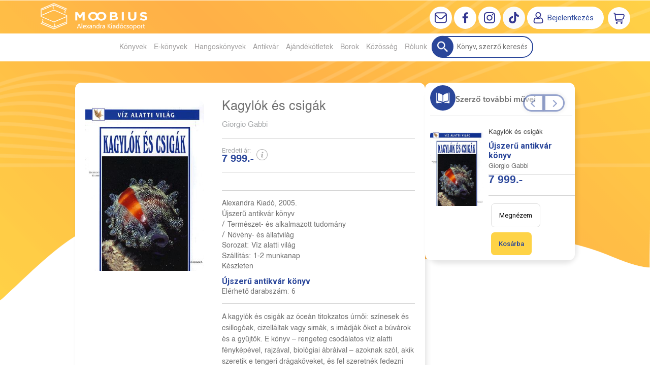

--- FILE ---
content_type: text/html; charset=utf-8
request_url: https://moobius.hu/konyv/termeszet-es-alkalmazott-tudomany/noveny-es-allatvilag/giorgio-gabbi/kagylok-es-csigak
body_size: 15226
content:


<!DOCTYPE html>
<html lang="hu" xmlns="http://www.w3.org/1999/xhtml" xmlns:fb="http://ogp.me/ns/fb#">
    <head><title>
	Könyv: Giorgio Gabbi: Kagylók és csigák - Moobius online könyváruház | Az ország legjobb könyves ajánlatai
</title><meta charset="utf-8" />
<meta property="og:locale" content="hu_HU" />
<meta property="og:title" content="Könyv: Giorgio Gabbi: Kagylók és csigák - Moobius online könyváruház | Az ország legjobb könyves ajánlatai" />
<meta property="og:url" content="https://moobius.hu/konyv/termeszet-es-alkalmazott-tudomany/noveny-es-allatvilag/giorgio-gabbi/kagylok-es-csigak" />
<meta property="og:type" content="website"/>
<meta property="og:site_name" content="Moobius online könyváruház | Az ország legjobb könyves ajánlatai" />
<meta property="fb:app_id" content="428285521057799"/>
<meta property="og:image" content="https://moobius.hu/content/2020/4/Product/300/182660f.gif" />
<meta property="og:description" content="A kagylókés csigák az óceán titokzatos úrnői: színesek és csillogóak, cizelláltak vagy simák, s imádják őket a búvárok és a gyűjtők. E könyv - rengeteg csodálatos víz alatti fényképével, rajzával, biológiai..." />
<meta name="description" content="A kagylókés csigák az óceán titokzatos úrnői: színesek és csillogóak, cizelláltak vagy simák, s imádják őket a búvárok és a gyűjtők. E könyv - rengeteg csodálatos víz alatti fényképével, rajzával, biológiai..." />
<meta name="viewport" content="width=device-width, initial-scale=1, minimal-ui" />
<meta name="dc.language" content="hu" />
<meta name="dc.source" content="https://moobius.hu/konyv/termeszet-es-alkalmazott-tudomany/noveny-es-allatvilag/giorgio-gabbi/kagylok-es-csigak" />
<meta name="dc.title" content="Könyv: Giorgio Gabbi: Kagylók és csigák - Moobius online könyváruház | Az ország legjobb könyves ajánlatai" />
<meta name="dc.subject" content="Könyv: Giorgio Gabbi: Kagylók és csigák - Moobius online könyváruház | Az ország legjobb könyves ajánlatai" />
<meta name="dc.description" content="A kagylókés csigák az óceán titokzatos úrnői: színesek és csillogóak, cizelláltak vagy simák, s imádják őket a búvárok és a gyűjtők. E könyv - rengeteg csodálatos víz alatti fényképével, rajzával, biológiai..." />
<meta name="dc.format" content="text/html" />
<meta name="dc.type" content="Text" />
<link rel='icon' type='image/x-icon' href='https://moobius.hu/Content/Images/favicon-moobius2.ico'>
<link rel='apple-touch-icon' href='https://moobius.hu/Content/Images/Content/Images/favicon-moobius2.ico'>
<link href='/content/RBSlider2/RBSlider2-2.8.9.css' rel='preload' as='style' />
<link href='/Content/rb-4.5.5.css' rel='preload' as='style' />
<link href='/Content/rb-controls-2.5.3.css' rel='preload' as='style' />
<link href='/Content/rb-section-1.5.6.css' rel='preload' as='style' />
<link href='/Content/rb-shop-3.0.3.css' rel='preload' as='style' />
<link href='/Content/Site-5.3.1.css' rel='preload' as='style' />
<noscript>
Nincs engedélyezve a javascript.
</noscript>
<script src='/Scripts/jquery-3.6.0.min.js' type="3ac3a7c3c8ed381fbdf38d4a-text/javascript"></script>
<script src='/Scripts/encoder.js' type="3ac3a7c3c8ed381fbdf38d4a-text/javascript"></script>
<script src='/Scripts/rb-4.2.6.js' type="3ac3a7c3c8ed381fbdf38d4a-text/javascript"></script>
<script src='/Scripts/rb-controls-1.8.5.js' type="3ac3a7c3c8ed381fbdf38d4a-text/javascript"></script>

<script type="3ac3a7c3c8ed381fbdf38d4a-text/javascript">window.dataLayer = window.dataLayer || [];function gtag(){dataLayer.push(arguments);}gtag("consent", "default",{ "ad_storage": "denied","ad_user_data": "denied","ad_personalization": "denied","analytics_storage": "denied","functionality_storage": "denied","personalization_storage": "denied","security_storage": "granted"});</script>
<!-- Global site tag (gtag.js) - Google Ads -->
<script async src='https://www.googletagmanager.com/gtag/js?id=G-HBFD1K9XZY' type="3ac3a7c3c8ed381fbdf38d4a-text/javascript"></script> <script type="3ac3a7c3c8ed381fbdf38d4a-text/javascript"> window.dataLayer = window.dataLayer || [];
function gtag(){dataLayer.push(arguments);} gtag('js', new Date());
gtag('config', 'G-HBFD1K9XZY');
</script>


<!-- Google Tag Manager -->
<script type="3ac3a7c3c8ed381fbdf38d4a-text/javascript">(function(w,d,s,l,i){w[l]=w[l]||[];w[l].push({'gtm.start':
new Date().getTime(),event:'gtm.js'});var f=d.getElementsByTagName(s)[0],j=d.createElement(s),dl=l!='dataLayer'?'&l='+l:'';j.async=true;j.src=
'https://www.googletagmanager.com/gtm.js?id='+i+dl;f.parentNode.insertBefore(j,f);
})(window,document,'script','dataLayer','GTM-MCM3VTS');</script>
<!-- End Google Tag Manager -->
<script type="3ac3a7c3c8ed381fbdf38d4a-text/javascript">
window.dataLayer = window.dataLayer || [];
window.dataLayer.push({
'event': 'content view',
'content_id': '182660'
});
</script>
<script type="3ac3a7c3c8ed381fbdf38d4a-text/javascript">
window.dataLayer = window.dataLayer || [];
window.dataLayer.push({
'event': 'boook pageview',
'genre': 'Természet- és alkalmazott tudomány',
'author': 'Giorgio Gabbi'
});

</script>


<script async src='https://www.googletagmanager.com/gtag/js?id=G-HBFD1K9XZY' type="3ac3a7c3c8ed381fbdf38d4a-text/javascript"></script> <script type="3ac3a7c3c8ed381fbdf38d4a-text/javascript"> window.dataLayer = window.dataLayer || [];
function gtag(){dataLayer.push(arguments);} gtag('js', new Date());
gtag('get', 'G-HBFD1K9XZY', 'client_id', (clientID) => { saveClientId(clientID,"")});
gtag('get', 'G-HBFD1K9XZY', 'session_id', (id) => { saveClientId("",id)});
function saveClientId(clientID,sessionId) {
if(clientID){
RBSetCookie("RBgClientId", clientID, 0);
}
if(sessionId){
RBSetCookie("RBgSessionId", sessionId, 0);
}
}
</script>



<script src='/Scripts/piac-1.0.1.js' type="3ac3a7c3c8ed381fbdf38d4a-text/javascript"></script>
<script src='/Scripts/rb-shop-1.8.5.js' type="3ac3a7c3c8ed381fbdf38d4a-text/javascript"></script>
<script src='/Scripts/jquery-ui-1.13.1.min.js' type="3ac3a7c3c8ed381fbdf38d4a-text/javascript"></script>
<script src='/Content/entertotab/entertotab.1.0.1.js' type="3ac3a7c3c8ed381fbdf38d4a-text/javascript"></script>
<script src='/Content/messagebox/jquery.alerts.1.1.1.js' type="3ac3a7c3c8ed381fbdf38d4a-text/javascript"></script>
<script src='/Scripts/jquery.timers-1.2.js' type="3ac3a7c3c8ed381fbdf38d4a-text/javascript"></script>
<script src='/content/RBSlider2/RBSlider2-2.8.9.js' type="3ac3a7c3c8ed381fbdf38d4a-text/javascript"></script>

<script src='/content/SwipeEvent/jquery.event.move.1.3.2.js' type="3ac3a7c3c8ed381fbdf38d4a-text/javascript"></script>
<script src='/content/SwipeEvent/jquery.event.swipe.0.5.js' type="3ac3a7c3c8ed381fbdf38d4a-text/javascript"></script>

<link rel='stylesheet' href='/content/RBSidebar/rbsidebar-1.0.6.css' type='text/css' media='screen' />

<link rel='stylesheet' type='text/css' href='/content/Msg/jquery.msg.css' />
<script src='/content/Msg/jquery.center.min.js' type="3ac3a7c3c8ed381fbdf38d4a-text/javascript"></script>
<script src='/content/Msg/jquery.msg.min.1.0.8.js' type="3ac3a7c3c8ed381fbdf38d4a-text/javascript"></script>

<script type="3ac3a7c3c8ed381fbdf38d4a-text/javascript">
$(document).ready(function () {
$('#search').RBPreviewSearch('','');
});
</script>

<script type="3ac3a7c3c8ed381fbdf38d4a-application/javascript" defer src='https://www.onlinepenztarca.hu/js/onlinepenztarcajs.js?btr=Sgnr7-JKjI1-VEP9L-2ROVs' referrerpolicy='no-referrer-when-downgrade'></script>
<script type="3ac3a7c3c8ed381fbdf38d4a-text/javascript">
function RBAjaxLoadDivInit() {
}
function RBConfirmFuncUser(confirm, functionYes, functionNo) {
RBConfirmFunc("Figyelem", confirm, "Rendben", "Mégsem",functionYes,"",functionNo);
}
</script>
<script type="3ac3a7c3c8ed381fbdf38d4a-text/javascript">
$(document).ready(function () {
RBMediaState_Resize([{'azon':'Mobile', 'width':568 }, {'azon':'Tablet', 'width':1140 }, {'azon':'Desktop', 'width':0 }])
});
</script>


<link href='/Content/messagebox/jquery.alerts.css' rel='stylesheet' type='text/css' />
<link href='/Content/jQueryUICss/ui-lightness/jquery-ui-1.7.2.custom.css' rel='stylesheet' type='text/css' />
<link rel='stylesheet' href='/content/RBSlider2/RBSlider2-2.8.9.css' type='text/css' />

<link href='/Content/rb-4.5.5.css' rel='stylesheet' type='text/css' />
<link href='/Content/rb-controls-2.5.3.css' rel='stylesheet' type='text/css' />

<link href='/Content/rb-section-1.5.6.css' rel='stylesheet' type='text/css' />
<link href='/Content/rb-shop-3.0.3.css' rel='stylesheet' type='text/css' />
<link href='/Content/Site-5.3.1.css' rel='stylesheet' type='text/css' />
<link href='/Content/Site-Mindenem-1.0.8.css' rel='stylesheet' type='text/css' />
</head>
    <body class='body_root body_Home body_Home_ProductDetail body_others body_guest body_HUN body_rbm-Mindenem body_isdesktop'>
        <div id='fb-root'></div>
<script type="3ac3a7c3c8ed381fbdf38d4a-text/javascript">
window.fbAsyncInit = function() {
FB.init({
appId  : '428285521057799',
status : true,
cookie : true,
xfbml  : true,
oauth : true
});
};
</script>
<script type="3ac3a7c3c8ed381fbdf38d4a-text/javascript">(function(d, s, id) {
var js, fjs = d.getElementsByTagName(s)[0];
if (d.getElementById(id)) {return;}
js = d.createElement(s); js.id = id;
js.src = '//connect.facebook.net/hu_HU/all.js#xfbml=1&appId=428285521057799';
fjs.parentNode.insertBefore(js, fjs);
}(document, 'script', 'facebook-jssdk'));
</script>

<script src='https://www.youtube.com/iframe_api' type="3ac3a7c3c8ed381fbdf38d4a-text/javascript"></script>
<!-- Google Tag Manager (noscript) -->
<noscript><iframe src="https://www.googletagmanager.com/ns.html?id=GTM-MCM3VTS"
height="0" width="0" style="display:none;visibility:hidden"></iframe></noscript>
<!-- End Google Tag Manager (noscript) -->

<div id='rb_dialog'>
</div>
<div  class='popup_panel_container'>
<div id='rb-overlay' class='rb-overlay divonclick' style='display: none' onclick="if (!window.__cfRLUnblockHandlers) return false; javascript: RBBodyOverlayClick()" data-cf-modified-3ac3a7c3c8ed381fbdf38d4a-="">
</div>
<div id='rb-spec1overlay' class='rb-overlay rb-specoverlay divonclick' style='display: none' onclick="if (!window.__cfRLUnblockHandlers) return false; javascript: RBSpecBodyOverlayClick(&quot;1&quot;)" data-cf-modified-3ac3a7c3c8ed381fbdf38d4a-="">
</div>
<script type="3ac3a7c3c8ed381fbdf38d4a-text/javascript">
$(document).ready(function () {
$('.rb-overlay').on('touchmove', function(e){ 
if (e.preventDefault)
e.preventDefault();
RBStopEvent(e);
});
});
</script>

<div id='rb-loading-overlay'  style='display: none'>
<div  class='rb-loading-overlay-msg'>
</div>
</div>

<div  class='main_rbinfo_panel'>
<div id='popup-rbinfo_panel' class='popup-rbinfo_panel popup_panel rb-popuppanel-disabled'>
<div  class='popup_panel_wrapper'>
<div class='popup-rbinfo_panel_closebutton popup_panel_closebutton divonclick' onclick="if (!window.__cfRLUnblockHandlers) return false; javascript: RBBodyOverlayClick(); return false;" data-cf-modified-3ac3a7c3c8ed381fbdf38d4a-="">
</div>
<div id='popup-rbinfo_panel_body' class='popup-rbinfo_panel_body popup_panel_body'  tabindex=0>
</div>
</div>
</div>

</div>
<div  class='main_rbimage_panel'>
<div id='popup-rbimage_panel' class='popup-rbimage_panel popup_panel rb-popuppanel-disabled divonclick' onclick="if (!window.__cfRLUnblockHandlers) return false; javascript: RBBodyOverlayClick();" data-cf-modified-3ac3a7c3c8ed381fbdf38d4a-="">
<div  class='popup_panel_wrapper'>
<div class='popup-rbimage_panel_closebutton popup_panel_closebutton divonclick' onclick="if (!window.__cfRLUnblockHandlers) return false; javascript: RBBodyOverlayClick(); return false;" data-cf-modified-3ac3a7c3c8ed381fbdf38d4a-="">
</div>
<div id='popup-rbimage_panel_body' class='popup-rbimage_panel_body popup_panel_body'  tabindex=0>
</div>
</div>
</div>

</div>
<div  class='main_menu_login_panel'>
<div id='popup-login_panel' class='popup-login_panel popup_panel rb-popuppanel-disabled'>
<div  class='popup_panel_wrapper'>
<div class='popup-login_panel_closebutton popup_panel_closebutton divonclick' onclick="if (!window.__cfRLUnblockHandlers) return false; javascript: RBBodyOverlayClick(); return false;" data-cf-modified-3ac3a7c3c8ed381fbdf38d4a-="">
</div>
<div id='popup-login_panel_body' class='popup-login_panel_body popup_panel_body'  tabindex=0>
</div>
</div>
</div>

</div>
<div  class='main_menu_register_panel'>
<div id='popup-register_panel' class='popup-register_panel popup_panel rb-popuppanel-disabled'>
<div  class='popup_panel_wrapper'>
<div class='popup-register_panel_closebutton popup_panel_closebutton divonclick' onclick="if (!window.__cfRLUnblockHandlers) return false; javascript: RBBodyOverlayClick(); return false;" data-cf-modified-3ac3a7c3c8ed381fbdf38d4a-="">
</div>
<div id='popup-register_panel_body' class='popup-register_panel_body popup_panel_body'  tabindex=0>
</div>
</div>
</div>

</div>
<div  class='main_menu_input_panel'>
<div id='popup-input-popup_panel' class='popup-input-popup_panel popup_panel input_popupinput_panel rb-popuppanel-disabled'>
<div  class='popup_panel_wrapper'>
<div class='popup-input-popup_panel_closebutton popup_panel_closebutton divonclick' onclick="if (!window.__cfRLUnblockHandlers) return false; javascript: RBBodyOverlayClick(); return false;" data-cf-modified-3ac3a7c3c8ed381fbdf38d4a-="">
</div>
<div id='popup-input-popup_panel_body' class='popup-input-popup_panel_body popup_panel_body'  tabindex=0>
</div>
</div>
</div>

</div>
<div  class='main_menu_detail_panel'>
<div id='popup-detail_panel' class='popup-detail_panel popup_panel rb-popuppanel-disabled'>
<div  class='popup_panel_wrapper'>
<div class='popup-detail_panel_closebutton popup_panel_closebutton divonclick' onclick="if (!window.__cfRLUnblockHandlers) return false; javascript: RBBodyOverlayClick(); return false;" data-cf-modified-3ac3a7c3c8ed381fbdf38d4a-="">
</div>
<div id='popup-detail_panel_body' class='popup-detail_panel_body popup_panel_body'  tabindex=0>
</div>
</div>
</div>

</div>
<div  class='main_menu_videogallery_panel'>
<div id='popup-videogallery_panel' class='popup-videogallery_panel popup_panel rb-popuppanel-disabled'>
<div  class='popup_panel_wrapper'>
<div class='popup-videogallery_panel_closebutton popup_panel_closebutton divonclick' onclick="if (!window.__cfRLUnblockHandlers) return false; javascript: RBBodyOverlayClick(); return false;" data-cf-modified-3ac3a7c3c8ed381fbdf38d4a-="">
</div>
<div id='popup-videogallery_panel_body' class='popup-videogallery_panel_body popup_panel_body'  tabindex=0>
</div>
</div>
</div>

</div>
<div  class='main_menu_crop_panel'>
<div id='popup-rb_crop_panel' class='popup-rb_crop_panel popup_panel rb-popuppanel-disabled'>
<div  class='popup_panel_wrapper'>
<div class='popup-rb_crop_panel_closebutton popup_panel_closebutton divonclick' onclick="if (!window.__cfRLUnblockHandlers) return false; RBSpecBodyOverlayClick(&quot;1&quot;); return false;" data-cf-modified-3ac3a7c3c8ed381fbdf38d4a-="">
</div>
<div id='popup-rb_crop_panel_body' class='popup-rb_crop_panel_body popup_panel_body'  tabindex=0>
</div>
</div>
</div>

</div>
<div  class='main_menu_extra_panel'>
<div id='popup-extra_panel' class='popup-extra_panel popup_panel rb-popuppanel-disabled'>
<div  class='popup_panel_wrapper'>
<div class='popup-extra_panel_closebutton popup_panel_closebutton divonclick' onclick="if (!window.__cfRLUnblockHandlers) return false; javascript: RBBodyOverlayClick(); return false;" data-cf-modified-3ac3a7c3c8ed381fbdf38d4a-="">
</div>
<div id='popup-extra_panel_body' class='popup-extra_panel_body popup_panel_body'  tabindex=0>
</div>
</div>
</div>

</div>
<div  class='main_menu_extranew_panel'>
<div id='popup-extranew_panel' class='popup-extranew_panel popup_panel rb-popuppanel-disabled'>
<div  class='popup_panel_wrapper'>
<div id='popup-extranew_panel_body' class='popup-extranew_panel_body popup_panel_body'  tabindex=0>
</div>
</div>
</div>

</div>
<div id='popupdata-panel' class='popupdata-panel specpopup_panel rb-popuppanel-disabled'>
</div>

<div  class='mini_menu_category_panel'>
<div id='popup-productcategories_full_panel' class='popup-productcategories_full_panel popup_panel rb-popuppanel-disabled'>
<div  class='popup_panel_wrapper'>
<div class='popup-productcategories_full_panel_closebutton popup_panel_closebutton divonclick' onclick="if (!window.__cfRLUnblockHandlers) return false; javascript: RBBodyOverlayClick(); return false;" data-cf-modified-3ac3a7c3c8ed381fbdf38d4a-="">
</div>
<div id='popup-productcategories_full_panel_body' class='popup-productcategories_full_panel_body popup_panel_body'  tabindex=0>
</div>
</div>
</div>

</div>
<div  class='popup_basket_panel'>
<div id='popup-popupbasket_full_panel' class='popup-popupbasket_full_panel popup_panel rb-popuppanel-disabled'>
<div  class='popup_panel_wrapper'>
<div class='popup-popupbasket_full_panel_closebutton popup_panel_closebutton divonclick' onclick="if (!window.__cfRLUnblockHandlers) return false; javascript: RBBodyOverlayClick(); return false;" data-cf-modified-3ac3a7c3c8ed381fbdf38d4a-="">
</div>
<div id='popup-popupbasket_full_panel_body' class='popup-popupbasket_full_panel_body popup_panel_body'  tabindex=0>
</div>
</div>
</div>

</div>


</div>

<div  class='popuploginbutton_hidden' style='display: none'>
<div  class='popup_full popup-login_full'>
<div  class='popup_buttons'>
<div class='popup-login_button popup-login_button_on popup_button popup_button_on divonclick' onclick="if (!window.__cfRLUnblockHandlers) return false; javascript: RBBodyOverlayClick(); RBRemoveClass(&quot;.popup-login_panel&quot;,&quot;rb-popuppanel-disabled&quot;); RBAddClass(&quot;.popup-login_panel&quot;,&quot;rb-popuppanel-visibled&quot;); RBAjax_LoadDiv(&quot;/Account/LogOnInfo&quot;,&quot;popup-login_panel_body&quot;, &quot;&quot;,&quot;&quot;,&quot;&quot;); RBBodyOverlayOn(); RBAddClass(&quot;.popup-login_button_off&quot;, &quot;rb-overlay-click&quot;); SetVisible(&quot;.popup_button_on&quot;); SetDisable(&quot;.popup_button_off&quot;); SetVisible(&quot;.popup-login_full .popup-login_button_off&quot;); SetDisable(&quot;.popup-login_full .popup-login_button_on&quot;);  return false;" title='Bejelentkezés' data-cf-modified-3ac3a7c3c8ed381fbdf38d4a-="">
</div>
<div class='popup-login_button popup-login_button_off popup_button popup_button_off divonclick' style='display: none' onclick="if (!window.__cfRLUnblockHandlers) return false; javascript: RBBodyOverlayOff();  return false;" title='Bejelentkezés' data-cf-modified-3ac3a7c3c8ed381fbdf38d4a-="">
</div>
</div>
</div>

</div>
<div  class='popupregisterbutton_hidden' style='display: none'>
<div  class='popup_full popup-register_full'>
<div  class='popup_buttons'>
<div class='popup-register_button popup-register_button_on popup_button popup_button_on divonclick' onclick="if (!window.__cfRLUnblockHandlers) return false; javascript: RBBodyOverlayClick(); RBRemoveClass(&quot;.popup-register_panel&quot;,&quot;rb-popuppanel-disabled&quot;); RBAddClass(&quot;.popup-register_panel&quot;,&quot;rb-popuppanel-visibled&quot;); RBAjax_LoadDiv(&quot;/Account/ChildRegister&quot;,&quot;popup-register_panel_body&quot;, &quot;&quot;,&quot;&quot;,&quot;&quot;); RBBodyOverlayOn(); RBAddClass(&quot;.popup-register_button_off&quot;, &quot;rb-overlay-click&quot;); SetVisible(&quot;.popup_button_on&quot;); SetDisable(&quot;.popup_button_off&quot;); SetVisible(&quot;.popup-register_full .popup-register_button_off&quot;); SetDisable(&quot;.popup-register_full .popup-register_button_on&quot;);  return false;" title='Regisztrálás' data-cf-modified-3ac3a7c3c8ed381fbdf38d4a-="">
</div>
<div class='popup-register_button popup-register_button_off popup_button popup_button_off divonclick' style='display: none' onclick="if (!window.__cfRLUnblockHandlers) return false; javascript: RBBodyOverlayOff();  return false;" title='Regisztrálás' data-cf-modified-3ac3a7c3c8ed381fbdf38d4a-="">
</div>
</div>
</div>

</div>
<div class='rb-scrolltop divonclick' onclick="if (!window.__cfRLUnblockHandlers) return false; RBScrollToId(&quot;container&quot;)" data-cf-modified-3ac3a7c3c8ed381fbdf38d4a-="">
</div>

<script src='/content/RBParallax/RBParallax-1.0.9.js' type="3ac3a7c3c8ed381fbdf38d4a-text/javascript"></script>

<script type="3ac3a7c3c8ed381fbdf38d4a-text/javascript">
var PrgParallaxController;
$(document).ready(function () {
// init controller
PrgParallaxController = new RBParallaxController()
PrgParallaxController.AddTopClassItem('', 'body', RBGetWindowsHeight(), 'rb-scrolltop-show');
});
</script>

<div  class='rb_shop_additempopup-full disableitem'>
</div>


        <script type="3ac3a7c3c8ed381fbdf38d4a-text/javascript">
            $(document).ready(function ($) {
                PrgParallaxController.AddTopClassItem("", "#container", "50", "rb-top100");
            });
	    </script>
        <div id="container">
            
            
              <div id="rbsidebar-menupanel" class="rbsidebar_panel rbsidebar_panel_disabled">
                <div class="menu menu_sidebar">
                  <div class="menu_items">
                    <div  class='menu_divitem main_menu_search'>
<div class='menu_item rbmenuh2'>
<a href="https://moobius.hu/katalogus" title='Keresés' >
<div  class='menu_divitem_image'>
</div>
<div  class='menu_divitem_info'>
<div  class='menu_divitem_title'>
Keresés
</div>
</div>
</a>
</div>
</div>

<div  class='main_menu_login'>
<div  class='popup_full popup-login_full'>
<div  class='popup_buttons'>
<div class='popup-login_link popup-login_button_on popup_link popup_button_on divonclick' onclick="if (!window.__cfRLUnblockHandlers) return false; RBSessionRedirectUrl(&quot;2d8dc7fc-8c6a-4b82-95ef-e7f3153846e3&quot;, &quot;https://moobius.hu/konyv/termeszet-es-alkalmazott-tudomany/noveny-es-allatvilag/giorgio-gabbi/kagylok-es-csigak&quot;, &quot;RBSession-Login&quot;, &quot;1&quot;);" title='Bejelentkezés' data-cf-modified-3ac3a7c3c8ed381fbdf38d4a-="">
<div  class='popup_button_title'>
Bejelentkezés
</div>
</div>
</div>
</div>

</div>
<div  class='main_menu_top'>
<div  class='menu_divitem menu_haschildmenu'>
<div class='menu_item rbmenuh2'>
<div class='menu_divitem_click divonclick' onclick="if (!window.__cfRLUnblockHandlers) return false; RBAddRemoveClass(&quot;#6f8cfd27-6f34-42c8-91cd-1fbf4212d724&quot;,&quot;childmenuopened&quot;)" title='Könyvek' data-cf-modified-3ac3a7c3c8ed381fbdf38d4a-="">
<div  class='menu_divitem_info'>
<div  class='menu_divitem_title-image'>

</div>
<div  class='menu_divitem_title'>
Könyvek
</div>
</div>
</div>
</div>
<div id='6f8cfd27-6f34-42c8-91cd-1fbf4212d724' class='menu_childitems menu_childitems_disable'>
<div  class='menu_divitem'>
<div class='menu_item rbmenuh2'>
<a href="https://moobius.hu/hir/akciok" >
<div  class='menu_divitem_image'>
</div>
<div  class='menu_divitem_info'>
<div  class='menu_divitem_title'>
Akciók
</div>
</div>
</a>
</div>
</div>

<div  class='menu_divitem'>
<div class='menu_item rbmenuh2'>
<a href="https://moobius.hu/konyvlista/moobius_ujdonsagaink" >
<div  class='menu_divitem_image'>
</div>
<div  class='menu_divitem_info'>
<div  class='menu_divitem_title'>
Újdonságaink
</div>
</div>
</a>
</div>
</div>

<div  class='menu_divitem'>
<div class='menu_item rbmenuh2'>
<a href="https://moobius.hu/konyvlista/toplista" >
<div  class='menu_divitem_image'>
</div>
<div  class='menu_divitem_info'>
<div  class='menu_divitem_title'>
Toplista
</div>
</div>
</a>
</div>
</div>

<div  class='menu_divitem'>
<div class='menu_item rbmenuh2'>
<a href="https://moobius.hu/konyvlista/utolso-darabok" >
<div  class='menu_divitem_image'>
</div>
<div  class='menu_divitem_info'>
<div  class='menu_divitem_title'>
Utolsó darabok
</div>
</div>
</a>
</div>
</div>

<div  class='menu_divitem'>
<div class='menu_item rbmenuh2'>
<a href="https://moobius.hu/konyvlista/elorendelhetok" >
<div  class='menu_divitem_image'>
</div>
<div  class='menu_divitem_info'>
<div  class='menu_divitem_title'>
Előrendelhető
</div>
</div>
</a>
</div>
</div>

<div  class='menu_divitem'>
<div class='menu_item rbmenuh2'>
<a href="https://moobius.hu/konyvlista/elokeszuletben" >
<div  class='menu_divitem_image'>
</div>
<div  class='menu_divitem_info'>
<div  class='menu_divitem_title'>
Előkészületben
</div>
</div>
</a>
</div>
</div>

<div  class='menu_divitem'>
<div class='menu_item rbmenuh2'>
<a href="https://moobius.hu/katalogus-nyito" >
<div  class='menu_divitem_image'>
</div>
<div  class='menu_divitem_info'>
<div  class='menu_divitem_title'>
Katalógus
</div>
</div>
</a>
</div>
</div>

<div  class='menu_divitem'>
<div class='menu_item rbmenuh2'>
<a href="https://moobius.hu/katalogus/idegennyelvu-foreign-books" >
<div  class='menu_divitem_image'>
</div>
<div  class='menu_divitem_info'>
<div  class='menu_divitem_title'>
Idegennyelvű
</div>
</div>
</a>
</div>
</div>

<div  class='menu_divitem'>
<div class='menu_item rbmenuh2'>
<a href="https://moobius.hu/hir/olvass-bele-2031" >
<div  class='menu_divitem_image'>
</div>
<div  class='menu_divitem_info'>
<div  class='menu_divitem_title'>
Olvass bele
</div>
</div>
</a>
</div>
</div>


</div>
</div>

<div  class='menu_divitem'>
<div class='menu_item rbmenuh2'>
<a href="https://moobius.hu/ekonyveim" title='E-könyvek' >
<div  class='menu_divitem_image'>
</div>
<div  class='menu_divitem_info'>
<div  class='menu_divitem_title'>
E-könyvek
</div>
</div>
</a>
</div>
</div>

<div  class='menu_divitem'>
<div class='menu_item rbmenuh2'>
<a href="https://moobius.hu/hangoskonyveim" title='Hangoskönyvek' >
<div  class='menu_divitem_image'>
</div>
<div  class='menu_divitem_info'>
<div  class='menu_divitem_title'>
Hangoskönyvek
</div>
</div>
</a>
</div>
</div>

<div  class='menu_divitem'>
<div class='menu_item rbmenuh2'>
<a href="https://moobius.hu/antikvar-konyvek" title='Antikvár' >
<div  class='menu_divitem_image'>
</div>
<div  class='menu_divitem_info'>
<div  class='menu_divitem_title'>
Antikvár
</div>
</div>
</a>
</div>
</div>

<div  class='menu_divitem menu_haschildmenu'>
<div class='menu_item rbmenuh2'>
<div class='menu_divitem_click divonclick' onclick="if (!window.__cfRLUnblockHandlers) return false; RBAddRemoveClass(&quot;#da4f4c97-c018-4581-a4d7-3f86268e1b09&quot;,&quot;childmenuopened&quot;)" title='Ajándékötletek' data-cf-modified-3ac3a7c3c8ed381fbdf38d4a-="">
<div  class='menu_divitem_info'>
<div  class='menu_divitem_title-image'>

</div>
<div  class='menu_divitem_title'>
Ajándékötletek
</div>
</div>
</div>
</div>
<div id='da4f4c97-c018-4581-a4d7-3f86268e1b09' class='menu_childitems menu_childitems_disable'>
<div  class='menu_divitem a'>
<div class='menu_item rbmenuh2'>
<a href="https://moobius.hu/media/alexandra-adventi-kalendariumok" >
<div  class='menu_divitem_image'>
</div>
<div  class='menu_divitem_info'>
<div  class='menu_divitem_title'>
Adventi kalendáriumok
</div>
</div>
</a>
</div>
</div>

<div  class='menu_divitem'>
<div class='menu_item rbmenuh2'>
<a href="https://moobius.hu/media/konyvjelzok" >
<div  class='menu_divitem_image'>
</div>
<div  class='menu_divitem_info'>
<div  class='menu_divitem_title'>
Könyvjelzők
</div>
</div>
</a>
</div>
</div>

<div  class='menu_divitem'>
<div class='menu_item rbmenuh2'>
<a href="https://moobius.hu/hir/konyvesboxok" >
<div  class='menu_divitem_image'>
</div>
<div  class='menu_divitem_info'>
<div  class='menu_divitem_title'>
Könyvesboxok
</div>
</div>
</a>
</div>
</div>

<div  class='menu_divitem'>
<div class='menu_item rbmenuh2'>
<a href="https://moobius.hu/hir/bogrek" >
<div  class='menu_divitem_image'>
</div>
<div  class='menu_divitem_info'>
<div  class='menu_divitem_title'>
Bögrék
</div>
</div>
</a>
</div>
</div>

<div  class='menu_divitem'>
<div class='menu_item rbmenuh2'>
<a href="https://moobius.hu/media/divatos-limitalt-kiadasu-konyvtaskak" >
<div  class='menu_divitem_image'>
</div>
<div  class='menu_divitem_info'>
<div  class='menu_divitem_title'>
Könyvtáskák
</div>
</div>
</a>
</div>
</div>

<div  class='menu_divitem'>
<div class='menu_item rbmenuh2'>
<a href="https://moobius.hu/media/moobius-vaszontaskak" >
<div  class='menu_divitem_image'>
</div>
<div  class='menu_divitem_info'>
<div  class='menu_divitem_title'>
Vászontáskák
</div>
</div>
</a>
</div>
</div>

<div  class='menu_divitem'>
<div class='menu_item rbmenuh2'>
<a href="https://moobius.hu/hir/illatgyertyak" >
<div  class='menu_divitem_image'>
</div>
<div  class='menu_divitem_info'>
<div  class='menu_divitem_title'>
Illatgyertyák
</div>
</div>
</a>
</div>
</div>

<div  class='menu_divitem'>
<div class='menu_item rbmenuh2'>
<a href="https://moobius.hu/hir/gyonyoru-tematikus-tarsasjatekok" >
<div  class='menu_divitem_image'>
</div>
<div  class='menu_divitem_info'>
<div  class='menu_divitem_title'>
Társasjátékok
</div>
</div>
</a>
</div>
</div>

<div  class='menu_divitem'>
<div class='menu_item rbmenuh2'>
<a href="https://moobius.hu/media/puzzle-kinalatunk" >
<div  class='menu_divitem_image'>
</div>
<div  class='menu_divitem_info'>
<div  class='menu_divitem_title'>
Puzzle
</div>
</div>
</a>
</div>
</div>

<div  class='menu_divitem'>
<div class='menu_item rbmenuh2'>
<a href="https://moobius.hu/media/gyonyoru-minosegi-fa-puzzle" >
<div  class='menu_divitem_image'>
</div>
<div  class='menu_divitem_info'>
<div  class='menu_divitem_title'>
Prémium fa puzzle
</div>
</div>
</a>
</div>
</div>

<div  class='menu_divitem'>
<div class='menu_item rbmenuh2'>
<a href="https://moobius.hu/ajandektargyak" >
<div  class='menu_divitem_image'>
</div>
<div  class='menu_divitem_info'>
<div  class='menu_divitem_title'>
Ajándéktárgyak
</div>
</div>
</a>
</div>
</div>

<div  class='menu_divitem'>
<div class='menu_item rbmenuh2'>
<a href="https://moobius.hu/hir/online-ajandekkartya" >
<div  class='menu_divitem_image'>
</div>
<div  class='menu_divitem_info'>
<div  class='menu_divitem_title'>
Online ajándékkártya
</div>
</div>
</a>
</div>
</div>

<div  class='menu_divitem'>
<div class='menu_item rbmenuh2'>
<a href="https://moobius.hu/hir/bymala-dog-lifestyle" >
<div  class='menu_divitem_image'>
</div>
<div  class='menu_divitem_info'>
<div  class='menu_divitem_title'>
Kutyakiegészítők
</div>
</div>
</a>
</div>
</div>


</div>
</div>

<div  class='menu_divitem'>
<div class='menu_item rbmenuh2'>
<a href="https://moobius.hu/hir/matias-boraszat-izek-es-gondolatok" title='Borok' >
<div  class='menu_divitem_image'>
</div>
<div  class='menu_divitem_info'>
<div  class='menu_divitem_title'>
Borok
</div>
</div>
</a>
</div>
</div>

<div  class='menu_divitem menu_haschildmenu'>
<div class='menu_item rbmenuh2'>
<div class='menu_divitem_click divonclick' onclick="if (!window.__cfRLUnblockHandlers) return false; RBAddRemoveClass(&quot;#d7afdd0a-c4f9-48cc-8303-6cbc0eef1cf8&quot;,&quot;childmenuopened&quot;)" title='Közösség' data-cf-modified-3ac3a7c3c8ed381fbdf38d4a-="">
<div  class='menu_divitem_info'>
<div  class='menu_divitem_title-image'>

</div>
<div  class='menu_divitem_title'>
Közösség
</div>
</div>
</div>
</div>
<div id='d7afdd0a-c4f9-48cc-8303-6cbc0eef1cf8' class='menu_childitems menu_childitems_disable'>
<div  class='menu_divitem'>
<div class='menu_item rbmenuh2'>
<a href="https://moobius.hu/magazin" >
<div  class='menu_divitem_image'>
</div>
<div  class='menu_divitem_info'>
<div  class='menu_divitem_title'>
Magazin
</div>
</div>
</a>
</div>
</div>

<div  class='menu_divitem'>
<div class='menu_item rbmenuh2'>
<a href="https://moobius.hu/idovonal" >
<div  class='menu_divitem_image'>
</div>
<div  class='menu_divitem_info'>
<div  class='menu_divitem_title'>
Idővonal
</div>
</div>
</a>
</div>
</div>

<div  class='menu_divitem'>
<div class='menu_item rbmenuh2'>
<a href="https://moobius.hu/media/moobius-idovonal" >
<div  class='menu_divitem_image'>
</div>
<div  class='menu_divitem_info'>
<div  class='menu_divitem_title'>
Részletek
</div>
</div>
</a>
</div>
</div>


</div>
</div>

<div  class='menu_divitem menu_haschildmenu'>
<div class='menu_item rbmenuh2'>
<div class='menu_divitem_click divonclick' onclick="if (!window.__cfRLUnblockHandlers) return false; RBAddRemoveClass(&quot;#8b6ccf0d-014e-4100-b3b5-ffa9fea77a5f&quot;,&quot;childmenuopened&quot;)" title='Rólunk' data-cf-modified-3ac3a7c3c8ed381fbdf38d4a-="">
<div  class='menu_divitem_info'>
<div  class='menu_divitem_title-image'>

</div>
<div  class='menu_divitem_title'>
Rólunk
</div>
</div>
</div>
</div>
<div id='8b6ccf0d-014e-4100-b3b5-ffa9fea77a5f' class='menu_childitems menu_childitems_disable'>
<div  class='menu_divitem'>
<div class='menu_item rbmenuh2'>
<a href="https://moobius.hu/rolunk" >
<div  class='menu_divitem_image'>
</div>
<div  class='menu_divitem_info'>
<div  class='menu_divitem_title'>
Történetünk
</div>
</div>
</a>
</div>
</div>

<div  class='menu_divitem'>
<div class='menu_item rbmenuh2'>
<a href="https://moobius.hu/media/kapcsolat-6450" >
<div  class='menu_divitem_image'>
</div>
<div  class='menu_divitem_info'>
<div  class='menu_divitem_title'>
Kapcsolat
</div>
</div>
</a>
</div>
</div>

<div  class='menu_divitem'>
<div class='menu_item rbmenuh2'>
<a href="https://moobius.hu/media/gyik-gyakran-ismetelt-kerdesek" >
<div  class='menu_divitem_image'>
</div>
<div  class='menu_divitem_info'>
<div  class='menu_divitem_title'>
GYIK
</div>
</div>
</a>
</div>
</div>

<div  class='menu_divitem'>
<div class='menu_item rbmenuh2'>
<a href="https://moobius.hu/moobius-husegprogram" >
<div  class='menu_divitem_image'>
</div>
<div  class='menu_divitem_info'>
<div  class='menu_divitem_title'>
Hűségprogramunk
</div>
</div>
</a>
</div>
</div>

<div  class='menu_divitem'>
<div class='menu_item rbmenuh2'>
<a href="https://moobius.hu/konyvklub" >
<div  class='menu_divitem_image'>
</div>
<div  class='menu_divitem_info'>
<div  class='menu_divitem_title'>
Moobius Könyvklub
</div>
</div>
</a>
</div>
</div>

<div  class='menu_divitem'>
<div class='menu_item rbmenuh2'>
<a href="https://moobius.hu/media/moobius-kortars-irodalmi-verseny-2025" >
<div  class='menu_divitem_image'>
</div>
<div  class='menu_divitem_info'>
<div  class='menu_divitem_title'>
Irodalmi verseny
</div>
</div>
</a>
</div>
</div>

<div  class='menu_divitem'>
<div class='menu_item rbmenuh2'>
<a href="https://moobius.hu/hir/cegcsoport" >
<div  class='menu_divitem_image'>
</div>
<div  class='menu_divitem_info'>
<div  class='menu_divitem_title'>
Cégcsoport
</div>
</div>
</a>
</div>
</div>

<div  class='menu_divitem'>
<div class='menu_item rbmenuh2'>
<a href="https://moobius.hu/hir/tarsadalmi-felelossegvallalas" >
<div  class='menu_divitem_image'>
</div>
<div  class='menu_divitem_info'>
<div  class='menu_divitem_title'>
Alapítvány
</div>
</div>
</a>
</div>
</div>

<div  class='menu_divitem'>
<div class='menu_item rbmenuh2'>
<a href="https://moobius.hu/hir/karrier" >
<div  class='menu_divitem_image'>
</div>
<div  class='menu_divitem_info'>
<div  class='menu_divitem_title'>
Karrier
</div>
</div>
</a>
</div>
</div>

<div  class='menu_divitem'>
<div class='menu_item rbmenuh2'>
<a href="https://moobius.hu/media/boltjaink" >
<div  class='menu_divitem_image'>
</div>
<div  class='menu_divitem_info'>
<div  class='menu_divitem_title'>
Boltjaink
</div>
</div>
</a>
</div>
</div>

<div  class='menu_divitem'>
<div class='menu_item rbmenuh2'>
<a href="https://moobius.hu/media/kitelepulesek" >
<div  class='menu_divitem_image'>
</div>
<div  class='menu_divitem_info'>
<div  class='menu_divitem_title'>
Kitelepülések
</div>
</div>
</a>
</div>
</div>


</div>
</div>

</div>

                  </div>
                </div>
              </div>
            
            <div id="page"  class='page page_Home page_Home_ProductDetail page_others'>
                <div id="header">
                    <div id="site-name">
                      
                        <div class="baseheader_main">
                          <div class="baseheader_line0">
                            <div class="baseheader_mini">
                              
                            </div>
                            <div class="baseheader_root2">
                              <div class="baseheader2" onclick="if (!window.__cfRLUnblockHandlers) return false; window.location = '/'" data-cf-modified-3ac3a7c3c8ed381fbdf38d4a-="">
                              </div>
                            </div>
                            <div class="content-header-full">
                              
                            </div>
                            <div class="baseheader_right2">
                              <div class="menu_items">
                                
                              </div>
                            </div>
                          </div>
                          <div class="baseheader_line1">
                            <div class="baseheader_mini">
                              <div id='rbsidebar-menubutton' class='rbsidebar_button'>
</div>
<script type="3ac3a7c3c8ed381fbdf38d4a-text/javascript">
$(document).ready(function () {
$('#rbsidebar-menubutton').RBSidebar('rbsidebar-menupanel','push','');
});
</script>


                            </div>
                            <div class="baseheader_root">
                              <div class="baseheader" onclick="if (!window.__cfRLUnblockHandlers) return false; window.location = '/'" data-cf-modified-3ac3a7c3c8ed381fbdf38d4a-="">
                              </div>
                            </div>
                            
                            
                            <div class="baseheader_right2">
                              
                              <div class="menu_items">
                                
                              </div>
                            </div>
                            <div class="baseheader_left">
                              <div class="menu_items">
                                
                                <div  class='menu_divitem menu_haschildmenu'>
<div class='menu_item menu_firstitem rbmenuh2'>
<a href="https://moobius.hu/katalogus-nyito" >
<div  class='menu_divitem_image'>
</div>
<div  class='menu_divitem_info'>
<div  class='menu_divitem_title'>
Könyvek
</div>
</div>
</a>
</div>
<div  class='menu_childitems menu_childitems_disable'>
<div  class='menu_divitem'>
<div class='menu_item rbmenuh2'>
<a href="https://moobius.hu/hir/akciok" >
<div  class='menu_divitem_image'>
</div>
<div  class='menu_divitem_info'>
<div  class='menu_divitem_title'>
Akciók
</div>
</div>
</a>
</div>
</div>

<div  class='menu_divitem'>
<div class='menu_item rbmenuh2'>
<a href="https://moobius.hu/konyvlista/moobius_ujdonsagaink" >
<div  class='menu_divitem_image'>
</div>
<div  class='menu_divitem_info'>
<div  class='menu_divitem_title'>
Újdonságaink
</div>
</div>
</a>
</div>
</div>

<div  class='menu_divitem'>
<div class='menu_item rbmenuh2'>
<a href="https://moobius.hu/konyvlista/toplista" >
<div  class='menu_divitem_image'>
</div>
<div  class='menu_divitem_info'>
<div  class='menu_divitem_title'>
Toplista
</div>
</div>
</a>
</div>
</div>

<div  class='menu_divitem'>
<div class='menu_item rbmenuh2'>
<a href="https://moobius.hu/konyvlista/utolso-darabok" >
<div  class='menu_divitem_image'>
</div>
<div  class='menu_divitem_info'>
<div  class='menu_divitem_title'>
Utolsó darabok
</div>
</div>
</a>
</div>
</div>

<div  class='menu_divitem'>
<div class='menu_item rbmenuh2'>
<a href="https://moobius.hu/konyvlista/elorendelhetok" >
<div  class='menu_divitem_image'>
</div>
<div  class='menu_divitem_info'>
<div  class='menu_divitem_title'>
Előrendelhető
</div>
</div>
</a>
</div>
</div>

<div  class='menu_divitem'>
<div class='menu_item rbmenuh2'>
<a href="https://moobius.hu/konyvlista/elokeszuletben" >
<div  class='menu_divitem_image'>
</div>
<div  class='menu_divitem_info'>
<div  class='menu_divitem_title'>
Előkészületben
</div>
</div>
</a>
</div>
</div>

<div  class='menu_divitem'>
<div class='menu_item rbmenuh2'>
<a href="https://moobius.hu/katalogus-nyito" >
<div  class='menu_divitem_image'>
</div>
<div  class='menu_divitem_info'>
<div  class='menu_divitem_title'>
Katalógus
</div>
</div>
</a>
</div>
</div>

<div  class='menu_divitem'>
<div class='menu_item rbmenuh2'>
<a href="https://moobius.hu/katalogus/idegennyelvu-foreign-books" >
<div  class='menu_divitem_image'>
</div>
<div  class='menu_divitem_info'>
<div  class='menu_divitem_title'>
Idegennyelvű
</div>
</div>
</a>
</div>
</div>

<div  class='menu_divitem'>
<div class='menu_item rbmenuh2'>
<a href="https://moobius.hu/hir/olvass-bele-2031" >
<div  class='menu_divitem_image'>
</div>
<div  class='menu_divitem_info'>
<div  class='menu_divitem_title'>
Olvass bele
</div>
</div>
</a>
</div>
</div>


</div>
</div>

<div  class='menu_divitem'>
<div class='menu_item rbmenuh2'>
<a href="https://moobius.hu/ekonyveim" >
<div  class='menu_divitem_image'>
</div>
<div  class='menu_divitem_info'>
<div  class='menu_divitem_title'>
E-könyvek
</div>
</div>
</a>
</div>
</div>

<div  class='menu_divitem'>
<div class='menu_item rbmenuh2'>
<a href="https://moobius.hu/hangoskonyveim" >
<div  class='menu_divitem_image'>
</div>
<div  class='menu_divitem_info'>
<div  class='menu_divitem_title'>
Hangoskönyvek
</div>
</div>
</a>
</div>
</div>

<div  class='menu_divitem'>
<div class='menu_item rbmenuh2'>
<a href="https://moobius.hu/antikvar-konyvek" >
<div  class='menu_divitem_image'>
</div>
<div  class='menu_divitem_info'>
<div  class='menu_divitem_title'>
Antikvár
</div>
</div>
</a>
</div>
</div>

<div  class='menu_divitem menu_haschildmenu'>
<div class='menu_item rbmenuh2'>
<a href="https://moobius.hu/ajandektargyak" >
<div  class='menu_divitem_image'>
</div>
<div  class='menu_divitem_info'>
<div  class='menu_divitem_title'>
Ajándékötletek
</div>
</div>
</a>
</div>
<div  class='menu_childitems menu_childitems_disable'>
<div  class='menu_divitem a'>
<div class='menu_item rbmenuh2'>
<a href="https://moobius.hu/media/alexandra-adventi-kalendariumok" >
<div  class='menu_divitem_image'>
</div>
<div  class='menu_divitem_info'>
<div  class='menu_divitem_title'>
Adventi kalendáriumok
</div>
</div>
</a>
</div>
</div>

<div  class='menu_divitem'>
<div class='menu_item rbmenuh2'>
<a href="https://moobius.hu/media/konyvjelzok" >
<div  class='menu_divitem_image'>
</div>
<div  class='menu_divitem_info'>
<div  class='menu_divitem_title'>
Könyvjelzők
</div>
</div>
</a>
</div>
</div>

<div  class='menu_divitem'>
<div class='menu_item rbmenuh2'>
<a href="https://moobius.hu/hir/konyvesboxok" >
<div  class='menu_divitem_image'>
</div>
<div  class='menu_divitem_info'>
<div  class='menu_divitem_title'>
Könyvesboxok
</div>
</div>
</a>
</div>
</div>

<div  class='menu_divitem'>
<div class='menu_item rbmenuh2'>
<a href="https://moobius.hu/hir/bogrek" >
<div  class='menu_divitem_image'>
</div>
<div  class='menu_divitem_info'>
<div  class='menu_divitem_title'>
Bögrék
</div>
</div>
</a>
</div>
</div>

<div  class='menu_divitem'>
<div class='menu_item rbmenuh2'>
<a href="https://moobius.hu/media/divatos-limitalt-kiadasu-konyvtaskak" >
<div  class='menu_divitem_image'>
</div>
<div  class='menu_divitem_info'>
<div  class='menu_divitem_title'>
Könyvtáskák
</div>
</div>
</a>
</div>
</div>

<div  class='menu_divitem'>
<div class='menu_item rbmenuh2'>
<a href="https://moobius.hu/media/moobius-vaszontaskak" >
<div  class='menu_divitem_image'>
</div>
<div  class='menu_divitem_info'>
<div  class='menu_divitem_title'>
Vászontáskák
</div>
</div>
</a>
</div>
</div>

<div  class='menu_divitem'>
<div class='menu_item rbmenuh2'>
<a href="https://moobius.hu/hir/illatgyertyak" >
<div  class='menu_divitem_image'>
</div>
<div  class='menu_divitem_info'>
<div  class='menu_divitem_title'>
Illatgyertyák
</div>
</div>
</a>
</div>
</div>

<div  class='menu_divitem'>
<div class='menu_item rbmenuh2'>
<a href="https://moobius.hu/hir/gyonyoru-tematikus-tarsasjatekok" >
<div  class='menu_divitem_image'>
</div>
<div  class='menu_divitem_info'>
<div  class='menu_divitem_title'>
Társasjátékok
</div>
</div>
</a>
</div>
</div>

<div  class='menu_divitem'>
<div class='menu_item rbmenuh2'>
<a href="https://moobius.hu/media/puzzle-kinalatunk" >
<div  class='menu_divitem_image'>
</div>
<div  class='menu_divitem_info'>
<div  class='menu_divitem_title'>
Puzzle
</div>
</div>
</a>
</div>
</div>

<div  class='menu_divitem'>
<div class='menu_item rbmenuh2'>
<a href="https://moobius.hu/media/gyonyoru-minosegi-fa-puzzle" >
<div  class='menu_divitem_image'>
</div>
<div  class='menu_divitem_info'>
<div  class='menu_divitem_title'>
Prémium fa puzzle
</div>
</div>
</a>
</div>
</div>

<div  class='menu_divitem'>
<div class='menu_item rbmenuh2'>
<a href="https://moobius.hu/ajandektargyak" >
<div  class='menu_divitem_image'>
</div>
<div  class='menu_divitem_info'>
<div  class='menu_divitem_title'>
Ajándéktárgyak
</div>
</div>
</a>
</div>
</div>

<div  class='menu_divitem'>
<div class='menu_item rbmenuh2'>
<a href="https://moobius.hu/hir/online-ajandekkartya" >
<div  class='menu_divitem_image'>
</div>
<div  class='menu_divitem_info'>
<div  class='menu_divitem_title'>
Online ajándékkártya
</div>
</div>
</a>
</div>
</div>

<div  class='menu_divitem'>
<div class='menu_item rbmenuh2'>
<a href="https://moobius.hu/hir/bymala-dog-lifestyle" >
<div  class='menu_divitem_image'>
</div>
<div  class='menu_divitem_info'>
<div  class='menu_divitem_title'>
Kutyakiegészítők
</div>
</div>
</a>
</div>
</div>


</div>
</div>

<div  class='menu_divitem'>
<div class='menu_item rbmenuh2'>
<a href="https://moobius.hu/hir/matias-boraszat-izek-es-gondolatok" >
<div  class='menu_divitem_image'>
</div>
<div  class='menu_divitem_info'>
<div  class='menu_divitem_title'>
Borok
</div>
</div>
</a>
</div>
</div>

<div  class='menu_divitem menu_haschildmenu'>
<div class='menu_item rbmenuh2'>
<a href="https://moobius.hu/magazin" >
<div  class='menu_divitem_image'>
</div>
<div  class='menu_divitem_info'>
<div  class='menu_divitem_title'>
Közösség
</div>
</div>
</a>
</div>
<div  class='menu_childitems menu_childitems_disable'>
<div  class='menu_divitem'>
<div class='menu_item rbmenuh2'>
<a href="https://moobius.hu/magazin" >
<div  class='menu_divitem_image'>
</div>
<div  class='menu_divitem_info'>
<div  class='menu_divitem_title'>
Magazin
</div>
</div>
</a>
</div>
</div>

<div  class='menu_divitem'>
<div class='menu_item rbmenuh2'>
<a href="https://moobius.hu/idovonal" >
<div  class='menu_divitem_image'>
</div>
<div  class='menu_divitem_info'>
<div  class='menu_divitem_title'>
Idővonal
</div>
</div>
</a>
</div>
</div>

<div  class='menu_divitem'>
<div class='menu_item rbmenuh2'>
<a href="https://moobius.hu/media/moobius-idovonal" >
<div  class='menu_divitem_image'>
</div>
<div  class='menu_divitem_info'>
<div  class='menu_divitem_title'>
Részletek
</div>
</div>
</a>
</div>
</div>


</div>
</div>

<div  class='menu_divitem menu_haschildmenu'>
<div class='menu_item rbmenuh2'>
<a href="https://moobius.hu/rolunk" >
<div  class='menu_divitem_image'>
</div>
<div  class='menu_divitem_info'>
<div  class='menu_divitem_title'>
Rólunk
</div>
</div>
</a>
</div>
<div  class='menu_childitems menu_childitems_disable'>
<div  class='menu_divitem'>
<div class='menu_item rbmenuh2'>
<a href="https://moobius.hu/rolunk" >
<div  class='menu_divitem_image'>
</div>
<div  class='menu_divitem_info'>
<div  class='menu_divitem_title'>
Történetünk
</div>
</div>
</a>
</div>
</div>

<div  class='menu_divitem'>
<div class='menu_item rbmenuh2'>
<a href="https://moobius.hu/media/kapcsolat-6450" >
<div  class='menu_divitem_image'>
</div>
<div  class='menu_divitem_info'>
<div  class='menu_divitem_title'>
Kapcsolat
</div>
</div>
</a>
</div>
</div>

<div  class='menu_divitem'>
<div class='menu_item rbmenuh2'>
<a href="https://moobius.hu/media/gyik-gyakran-ismetelt-kerdesek" >
<div  class='menu_divitem_image'>
</div>
<div  class='menu_divitem_info'>
<div  class='menu_divitem_title'>
GYIK
</div>
</div>
</a>
</div>
</div>

<div  class='menu_divitem'>
<div class='menu_item rbmenuh2'>
<a href="https://moobius.hu/moobius-husegprogram" >
<div  class='menu_divitem_image'>
</div>
<div  class='menu_divitem_info'>
<div  class='menu_divitem_title'>
Hűségprogramunk
</div>
</div>
</a>
</div>
</div>

<div  class='menu_divitem'>
<div class='menu_item rbmenuh2'>
<a href="https://moobius.hu/konyvklub" >
<div  class='menu_divitem_image'>
</div>
<div  class='menu_divitem_info'>
<div  class='menu_divitem_title'>
Moobius Könyvklub
</div>
</div>
</a>
</div>
</div>

<div  class='menu_divitem'>
<div class='menu_item rbmenuh2'>
<a href="https://moobius.hu/media/moobius-kortars-irodalmi-verseny-2025" >
<div  class='menu_divitem_image'>
</div>
<div  class='menu_divitem_info'>
<div  class='menu_divitem_title'>
Irodalmi verseny
</div>
</div>
</a>
</div>
</div>

<div  class='menu_divitem'>
<div class='menu_item rbmenuh2'>
<a href="https://moobius.hu/hir/cegcsoport" >
<div  class='menu_divitem_image'>
</div>
<div  class='menu_divitem_info'>
<div  class='menu_divitem_title'>
Cégcsoport
</div>
</div>
</a>
</div>
</div>

<div  class='menu_divitem'>
<div class='menu_item rbmenuh2'>
<a href="https://moobius.hu/hir/tarsadalmi-felelossegvallalas" >
<div  class='menu_divitem_image'>
</div>
<div  class='menu_divitem_info'>
<div  class='menu_divitem_title'>
Alapítvány
</div>
</div>
</a>
</div>
</div>

<div  class='menu_divitem'>
<div class='menu_item rbmenuh2'>
<a href="https://moobius.hu/hir/karrier" >
<div  class='menu_divitem_image'>
</div>
<div  class='menu_divitem_info'>
<div  class='menu_divitem_title'>
Karrier
</div>
</div>
</a>
</div>
</div>

<div  class='menu_divitem'>
<div class='menu_item rbmenuh2'>
<a href="https://moobius.hu/media/boltjaink" >
<div  class='menu_divitem_image'>
</div>
<div  class='menu_divitem_info'>
<div  class='menu_divitem_title'>
Boltjaink
</div>
</div>
</a>
</div>
</div>

<div  class='menu_divitem'>
<div class='menu_item rbmenuh2'>
<a href="https://moobius.hu/media/kitelepulesek" >
<div  class='menu_divitem_image'>
</div>
<div  class='menu_divitem_info'>
<div  class='menu_divitem_title'>
Kitelepülések
</div>
</div>
</a>
</div>
</div>


</div>
</div>




<div  class='main_menu_search-input'>

<form action='/talalati-lista' method='Post' name='mySearchForm' id='mySearchForm'>
<input id="search" name="search" type="text"  placeholder=" Könyv, szerző keresése" maxlength="50">
<input class='search_button' type='submit' value='' />
</form>
<script type="3ac3a7c3c8ed381fbdf38d4a-text/javascript">
$(document).ready(function () {
SetTextItemPlaceHolder($('#search'), 0);
});
</script>

</div>

                              </div>
                            </div>
                            <div class="baseheader_right">
                              <div  class='socialinfo-full'>
<div class='socialinfo-item socialinfo-item-newsletter divonclick' onclick="if (!window.__cfRLUnblockHandlers) return false; javascript: RBBodyOverlayClick(); RBRemoveClass(&quot;.popup-input-popup_panel&quot;,&quot;rb-popuppanel-disabled&quot;); RBAddClass(&quot;.popup-input-popup_panel&quot;,&quot;rb-popuppanel-visibled&quot;); RBAjax_LoadDiv(&quot;https://moobius.hu/Home/PopUpInput?inputazon=NewsLetterSubscribe&extdata=NORMAL-Mindenem;2&quot;,&quot;popup-input-popup_panel_body&quot;, &quot;&quot;,&quot;&quot;,&quot;&quot;); RBBodyOverlayOn(); RBAddClass(&quot;.popup-input-popup_button_off&quot;, &quot;rb-overlay-click&quot;); " title='Feliratkozás hírlevélre' data-cf-modified-3ac3a7c3c8ed381fbdf38d4a-="">
</div>
<div class='socialinfo-item socialinfo-item-fb divonclick' onclick="if (!window.__cfRLUnblockHandlers) return false; RBLoadPage(&quot;https://www.facebook.com/moobiusshop/&quot;,&quot;_blank&quot; )" title='Facebook' data-cf-modified-3ac3a7c3c8ed381fbdf38d4a-="">
</div>
<div class='socialinfo-item socialinfo-item-instagram divonclick' onclick="if (!window.__cfRLUnblockHandlers) return false; RBLoadPage(&quot;https://www.instagram.com/moobius.hu/&quot;,&quot;_blank&quot; )" title='Instagram' data-cf-modified-3ac3a7c3c8ed381fbdf38d4a-="">
</div>
<div class='socialinfo-item socialinfo-item-tiktok divonclick' onclick="if (!window.__cfRLUnblockHandlers) return false; RBLoadPage(&quot;https://www.tiktok.com/@moobius.hu&quot;,&quot;_blank&quot; )" title='TikTok' data-cf-modified-3ac3a7c3c8ed381fbdf38d4a-="">
</div>
</div>

                              <div class="menu_items">
                                <div  class='main_menu_groups'>
<div  class='menu_divitem main_menu_login2'>
<div class='menu_item rbmenuh2'>
<div class='menu_divitem_click divonclick' onclick="if (!window.__cfRLUnblockHandlers) return false; RBSessionRedirectUrl(&quot;b31ec8d1-34db-4a3b-9c89-d47d235bf956&quot;, &quot;https://moobius.hu/konyv/termeszet-es-alkalmazott-tudomany/noveny-es-allatvilag/giorgio-gabbi/kagylok-es-csigak&quot;, &quot;RBSession-Login&quot;, &quot;1&quot;);" title='Bejelentkezés' data-cf-modified-3ac3a7c3c8ed381fbdf38d4a-="">
<div  class='menu_divitem_info'>
<div  class='menu_divitem_title-image'>

</div>
<div  class='menu_divitem_title'>
Bejelentkezés
</div>
</div>
</div>
</div>
</div>

<div class='main_menu_search divonclick' onclick="if (!window.__cfRLUnblockHandlers) return false; RBLoadPage(&quot;https://moobius.hu/katalogus&quot;)" data-cf-modified-3ac3a7c3c8ed381fbdf38d4a-="">
</div>

<div id='rb_basketmini_ajax'>
<div class='basket_refresh_button divonclick' style='display:none' onclick="if (!window.__cfRLUnblockHandlers) return false; RB_Basket_Refresh(&quot;https://moobius.hu/WebDataShopInfoGrid/BasketRefresh&quot;,&quot;&quot;,&quot;rb_basket_ajax&quot;,&quot;rb_basketmini_ajax&quot;,&quot;rb_basketcheckout_ajax&quot;,&quot;0&quot;,&quot;1&quot;);; RBStopEvent(event);" data-cf-modified-3ac3a7c3c8ed381fbdf38d4a-="">
</div>
<div class='basket_main basket_mini basket_empty' onclick="if (!window.__cfRLUnblockHandlers) return false; RBMessage(&quot;A kosár üres&quot;)" title='A kosár üres' data-cf-modified-3ac3a7c3c8ed381fbdf38d4a-="">
<div  class='basket_image'>
</div>
<div  class='basket_titlefull'>
<div  class='basket_title'>
</div>
</div>

</div>
</div>

</div>

                              </div>
                            </div>
                            
                          </div>
                          <div class="baseheader_line2">
                            
                          </div>
                        </div>
                      
                    </div>
                </div>
                <div id="content-section">
                    <div id="main-full">
                        <div id="main-body">
                            <div id="main">
                                

 <div class="detail_mainpage productdetail_mainpage">
   <div class="rb-sectiongroup_full">
     <div class="rb-home_mainpage-work-main">
       <div class="rb-home_mainpage-center">
         <div  class='rb-itemgroup rb-itemgroup-ProductDetail-Mindenem'>
<div id='50f24138-413c-4f6e-ab9d-f8759c80ed85' class='rb-itemgroup-items newsitemmaster-id-62'>
<div  class='newsitem-editfull newsitem-id-183 newsitem-editfull-firstsectionitem'>
<div id='rb-section-detail' class='rb-section rb-section-detail'>
<div  class='rb-section-body'>
<div  class='rb-section-detail'>
<div  class='rb-section-detail-header'>
</div>
<div  class='detail-full'>
<div class='alexwebdatainfogrid_detail'  ><div class='alexwebdatainfogrid_display_sufix'  ></div><div class='alexwebdatainfogrid_alexdata_detail_top'  ><div class='alexwebdatainfogrid_alexdata_detail_top_alexdata_detail_left'  ><div class='alexwebdatainfogrid_fullimage'  ><div class='alexwebdatainfogrid_thumbnail_url imageitem_body divonclick' onclick="if (!window.__cfRLUnblockHandlers) return false; javascript: RBBodyOverlayClick(); RBRemoveClass(&quot;.popup-rbimage_panel&quot;,&quot;rb-popuppanel-disabled&quot;); RBAddClass(&quot;.popup-rbimage_panel&quot;,&quot;rb-popuppanel-visibled&quot;); RBImageLoad(&quot;popup-rbimage_panel_body&quot;, &quot;/content/2020/4/Product/300/182660f.gif&quot;,0); RBBodyOverlayOn(); RBAddClass(&quot;.popup-rbimage_button_off&quot;, &quot;rb-overlay-click&quot;); " data-cf-modified-3ac3a7c3c8ed381fbdf38d4a-=""><img class='alexwebdatainfogrid_thumbnail_url_img' alt='Kagylók és csigák' src='/content/2020/4/Product/300/182660f.gif' border='0' /></div><div class='alexwebdatainfogrid_thumbnail_url_sufix'  ></div></div></div><div class='alexwebdatainfogrid_alexdata_detail_top_alexdata_detail_right'  ><div class='alexwebdatainfogrid_alexdata_detail_top_alexdata_detail_right_header'  ><h1 class='labelitem rbh1'  ><span class='alexwebdatainfogrid_name alexwebdatainfogrid_valueitem'  >Kagylók és csigák</span></h1><div class='labelitem rbh2'  ><div class='alexwebdatainfogrid_subname alexwebdatainfogrid_valueitem'  ></div></div></div><div class='alexwebdatainfogrid_author_full'  ><div class='alexwebdatainfogrid_author'  ><div class='alexwebdatainfogrid_authoritem'  ><a class='link' href="/szerzo/gabbi-giorgio"  title='Giorgio Gabbi' >Giorgio Gabbi</a></div></div></div><div class='alexwebdatainfogrid_alexdata_detail_infos'  ><div class='alexwebdatainfogrid_alexdata_prices'  ><div class='alexwebdatainfogrid_alexdata_prices-others'  ><div class='alexwebdatainfogrid_alexdata_prices-others-left'  ></div><div class='alexwebdatainfogrid_alexdata_prices-others-center'  ><div class='labelitem'  ><div class='alexwebdatainfogrid_onlineprice_title alexwebdatainfogrid_titleitem'  >Eredeti ár:</div><div class='alexwebdatainfogrid_onlineprice alexwebdatainfogrid_valueitem'  >7 999.-</div></div></div><div class='alexwebdatainfogrid_alexdata_prices-others-right'  ><div id='f591a840-e9e2-4c2b-9f77-4cd82b1b3596' class='actionruleinfobutton-full divonclick' onclick="if (!window.__cfRLUnblockHandlers) return false; RBAddRemoveClass(&quot;#f591a840-e9e2-4c2b-9f77-4cd82b1b3596&quot;, &quot;actionruleinfo-show&quot;); RBStopEvent(event); return false" data-cf-modified-3ac3a7c3c8ed381fbdf38d4a-="">
<div  class='actionruleinfobutton-button'>

</div>
<div  class='actionruleinfobutton-body'>
<div  class='actionruleinfobutton-bodyclose'>

</div>
<div  class='actionruleinfobutton-bodymain'>
<p>Árakkal kapcsolatos információk:<br><br>Eredeti ár: kedvezmény nélküli, javasolt könyvesbolti ár<br>Online ár: az internetes rendelésekre érvényes ár<br>Előrendelői ár: a megjelenéshez kapcsolódó, előrendelőknek járó kedvezményes ár<br>Korábbi ár: az akciót megelőző 30 nap legalacsonyabb ára ezen a weboldalon<br>Aktuális ár: a vásárláskor fizetendő ár<br>Tervezett ár: előkészületben lévő termék tervezett könyvesbolti ára, tájékoztató jellegű, nem minősül ajánlattételnek<br>Kötött ár: a terméknek az Árkötöttségi törvény alapján meghatározott legalacsonyabb eladási ára, melyből további kedvezmény nem adható.<div class='actionruleinfobutton-link divonclick' onclick="if (!window.__cfRLUnblockHandlers) return false; RBLoadPage(&quot;https://jogkodex.hu/jsz/2024_13_torveny_6486371?ts=kozlony#pl9%C2%A7&quot;,&quot;_blank&quot;); RBStopEvent(event); return false" data-cf-modified-3ac3a7c3c8ed381fbdf38d4a-="">
(link)</div>
</p>
</div>
</div>
</div>
</div></div></div></div><div class='alexwebdatainfogrid_alexdata_detail_saleaction'  ></div><div class='alexwebdatainfogrid_manufacturer'  ><a class='link' href="https://moobius.hu/antikvar-konyvek?manufacturer=alexandra-kiado"  title='Alexandra Kiadó, 2005.' >Alexandra Kiadó, 2005.</a></div><div class='labelitem'  ><div class='alexwebdatainfogrid_categories alexwebdatainfogrid_valueitem'  ><div  class='productgroup-hierarchy'>
<div  class='productgrouplink'>
<a  href='/antikvar-konyvek' >
Újszerű antikvár könyv
</a>
</div>
<div  class='productgrouplink'>
<div  class='productgrouplink_separator'>
 / </div>
<a  href='/antikvar-konyvek/termeszet-es-alkalmazott-tudomany' >
Természet- és alkalmazott tudomány
</a>
</div>
<div  class='productgrouplink'>
<div  class='productgrouplink_separator'>
 / </div>
<a  href='/antikvar-konyvek/noveny-es-allatvilag' >
Növény- és állatvilág
</a>
</div>

</div>
</div></div><div class='alexwebdatainfogrid_series'  ><div class='alexwebdatainfogrid_series-title'  >Sorozat:</div><div class='alexwebdatainfogrid_seriesitem'  ><a class='link' href="https://moobius.hu/sorozat/viz-alatti-vilag"  title='Víz alatti világ' >Víz alatti világ</a></div></div><div class='labelitem'  ><div class='alexwebdatainfogrid_shipping_title alexwebdatainfogrid_titleitem'  >Szállítás:</div><div class='alexwebdatainfogrid_shipping alexwebdatainfogrid_valueitem'  >1-2 munkanap</div></div><div class='labelitem'  ><div class='alexwebdatainfogrid_enableorder alexwebdatainfogrid_valueitem'  >Készleten</div></div><div class='labelitem'  ><div class='alexwebdatainfogrid_usedproduct alexwebdatainfogrid_valueitem'  >Újszerű antikvár könyv</div></div><div class='labelitem'  ><div class='alexwebdatainfogrid_usedproductstock_title alexwebdatainfogrid_titleitem'  >Elérhető darabszám:</div><div class='alexwebdatainfogrid_usedproductstock alexwebdatainfogrid_valueitem'  >6</div></div><div class='labelitem'  ><div class='alexwebdatainfogrid_shortdescription alexwebdatainfogrid_valueitem'  >A kagylók és csigák az óceán titokzatos úrnői: színesek és csillogóak, cizelláltak vagy simák, s imádják őket a búvárok és a gyűjtők. E könyv – rengeteg csodálatos víz alatti fényképével, rajzával, biológiai ábráival – azoknak szól, akik szeretik e tengeri drágaköveket, és fel szeretnék fedezni titkaikat.</div></div><div class='alexwebdatainfogrid_alexdata_detail_buttons'  ><div class='alexwebdatainfogrid_alexdata_detail_top_alexdata_detail_right_bookshoplink'  ><input type=button value='Kosárba' onClick="if (!window.__cfRLUnblockHandlers) return false; RB_Basket_AddItem(&quot;https://moobius.hu/WebDataShopInfoGrid/BasketAddItem&quot;,&quot;182660&quot;,&quot;1&quot;,&quot;&quot;,&quot;&quot;,&quot;&quot;,&quot;&quot;,&quot;rb_basket_ajax&quot;,&quot;rb_basketmini_ajax&quot;,&quot;rb_basketcheckout_ajax&quot;,&quot;1&quot;,&quot;0&quot;,&quot;0&quot;,&quot;&quot;,&quot;&quot;,&quot;0&quot;,&quot;0&quot;,&quot;0&quot;,&quot;0&quot;,&quot;0&quot;,&quot;0&quot;,&quot;0&quot;,&quot;basket-additem-182660&quot;,&quot;&quot;); RBStopEvent(event); return false;" class='basket-additem basket-additem-182660' data-cf-modified-3ac3a7c3c8ed381fbdf38d4a-="" /></div></div></div><div class='alexwebdatainfogrid_like listitem_like'  ><div id='e029f951-78ed-43ff-8c2a-fd34187a09b8' class='communalglobal'>
<div  class='communalglobal_fblike'>
</div>
<div  class='communalglobal_twitter'>
<a href='https://twitter.com/share?url=https%3A%2F%2Fmoobius.hu%2Fkonyv%2Ftermeszet-es-alkalmazott-tudomany%2Fnoveny-es-allatvilag%2Fgiorgio-gabbi%2Fkagylok-es-csigak' class='twitter-share-button' data-count='none'>Tweet</a>
<script src='https://platform.twitter.com/widgets.js' type="3ac3a7c3c8ed381fbdf38d4a-text/javascript"></script>

</div>
</div>
</div></div></div>
</div>

</div>

</div>
</div>

</div>
</div>
</div>

       </div>
       <div class="rb-home_mainpage-right">
         <div  class='rb-itemgroup rb-itemgroup-ProductDetail-Right-Mindenem'>
<div id='498fce9f-56bf-4e2a-aae7-be6b0d76357a' class='rb-itemgroup-items newsitemmaster-id-63'>
<div  class='newsitem-editfull newsitem-id-352 newsitem-editfull-firstsectionitem'>
<div id='rb-section-detaillinkslider' class='rb-section rb-section-detaillinkslider rb-section-style-productvertical'>
<div  class='rb-section-body'>
<div  class='rb-section-detaillinkslider'>
<div  class='rb-section-slideritem rb-section-slideritem- rb-section-slideritem--nobackgroundimage'>
<div id='RBSlider2-b3f7f0dc-54e9-46e5-b12f-7f7d6e978ff4' class='rb2-slider-root rb2-slider-scroll'>
<div  class='rb2-slider-header'>
<div  class='rb2-slider-title-full'>
<div  class='rb2-slider-title'>
Szerző további művei
</div>
</div>
<div id='RBSlider2-b3f7f0dc-54e9-46e5-b12f-7f7d6e978ff4-pager' class='rb2-pager rb2-pager-top'>
<div  class='rb2-pager-item rb2-pager-item-link rb2-pager-item-disable rb2-pager-item-prev rb2-pager-item-pagertype-prevnext rb2-pager-item-init'>
</div>
<div  class='rb2-pager-item rb2-pager-item-link rb2-pager-item-disable rb2-pager-item-next rb2-pager-item-pagertype-prevnext rb2-pager-item-init'>
</div>
</div>

<div  class='rb2-slider-header-refresh' style='display: none'>
</div>

</div>
<div  class='rb2-wrapper'>
<div id='RBSlider2-b3f7f0dc-54e9-46e5-b12f-7f7d6e978ff4-container' class='rb2-container'>
<div  class='rb2-slider-summary-full'>

</div>
<div id='RBSlider2-b3f7f0dc-54e9-46e5-b12f-7f7d6e978ff4-container-items' class='rb2-container-items rb2-slider-pagesize-3 rb2-slider-totalitemcount-1'>
<div  class='rb2-slider-pager-item rb2-slider-pager-item-0 rb2-slider-pager-item-firstinit' style='left: 0%;' data-page=0>
<div  class='rb2-slider-pager-item-main'>
<div  class='rb2-slider-item rb2-slider-item-1 rb2-slider-item-firstinit'>
<a href="/konyv/termeszet-es-alkalmazott-tudomany/noveny-es-allatvilag/giorgio-gabbi/kagylok-es-csigak"  ><div class='alexwebdatainfogrid'  ><div class='alexwebdatainfogrid_display_sufix'  ></div><div class='alexwebdatainfogrid_fullimage productstyle-nobackground'  ><div class='alexwebdatainfogrid_thumbnail_url imageitem_body'  ><img class='alexwebdatainfogrid_thumbnail_url_img' alt='Kagylók és csigák' src='/content/2020/4/Product/300/182660f.gif' border='0' /></div><div class='alexwebdatainfogrid_thumbnail_url_sufix'  ></div></div><div class='alexwebdatainfogrid_info'  ><div  class='alexdata_header_shop'>
<div  class='alexdata_header_name-full'>
<h2  class='alexdata_header_name rbh1'>
Kagylók és csigák
</h2>
</div>
<div  class='alexdata_header_subname rbh2'>

</div>
<div  class='usedproduct'>
Újszerű antikvár könyv
</div>

<div class='labelitem'  ><div class='alexwebdatainfogrid_author alexwebdatainfogrid_valueitem'  >Giorgio Gabbi</div></div>
</div>
<div  class='alexdata_footer_shop'>
<div  class='alexdata_footer_shop_prices'>
<div  class='alexdata_footer_onlineprice'>
<div  class='alexdata_footer_onlineprice-value'>
7 999.-
</div>
</div>

<div  class='alexdata_footer_shop_prices-others'>
<div  class='alexdata_footer_shop_prices-others-left'>
</div>
<div  class='alexdata_footer_shop_prices-others-right'>
</div>
</div>
</div>
<div  class='alexdata_footer_shop_buttons'>
<div class='alexdata_footer_show divonclick' onclick="if (!window.__cfRLUnblockHandlers) return false; RBLoadPage(&quot;https://moobius.hu/konyv/termeszet-es-alkalmazott-tudomany/noveny-es-allatvilag/giorgio-gabbi/kagylok-es-csigak&quot;)" data-cf-modified-3ac3a7c3c8ed381fbdf38d4a-="">
Megnézem
</div>
<div  class='alexdata_footer_basket'>
<input type=button value='Kosárba' onClick="if (!window.__cfRLUnblockHandlers) return false; RB_Basket_AddItem(&quot;https://moobius.hu/WebDataShopInfoGrid/BasketAddItem&quot;,&quot;182660&quot;,&quot;1&quot;,&quot;&quot;,&quot;&quot;,&quot;&quot;,&quot;&quot;,&quot;rb_basket_ajax&quot;,&quot;rb_basketmini_ajax&quot;,&quot;rb_basketcheckout_ajax&quot;,&quot;1&quot;,&quot;0&quot;,&quot;0&quot;,&quot;&quot;,&quot;&quot;,&quot;0&quot;,&quot;0&quot;,&quot;0&quot;,&quot;0&quot;,&quot;0&quot;,&quot;0&quot;,&quot;0&quot;,&quot;basket-additem-182660&quot;,&quot;&quot;); RBStopEvent(event); return false;" class='basket-additem basket-additem-182660' data-cf-modified-3ac3a7c3c8ed381fbdf38d4a-="" />
</div>
</div>

</div>
<div class='alexwebdatainfogrid_info_data'  ></div></div></div></a>
</div>
</div>
</div>

</div>
</div>
</div>
<div  class='rb2-slider-loading'>
</div>
</div>
<script type="3ac3a7c3c8ed381fbdf38d4a-text/javascript">
$(document).ready(function () {
$('#RBSlider2-b3f7f0dc-54e9-46e5-b12f-7f7d6e978ff4').RBSlider2({
azon: 'AuthorProducts',
parameters: '15099',
transition: 'scroll',
swipetype: 'pager',
totalitemcount: 1,
loadall: false,
pageSize: 3,
pagertype: 'PrevNext',
sectionclass: 'newsitem-id-352',
mediapagesizelist: [{'azon':'Mobile', 'width':568, 'pagesize':2}, {'azon':'Tablet', 'width':1140, 'pagesize':2}, {'azon':'Desktop', 'width': 0, 'pagesize':3}],
mediaState: 'Desktop',
orientationState: 'Landscape',
autoStart: false,
autoControls: false,
controllername: 'Home',
prevstr: 'Előző',
nextstr: 'Következő',
ajaxurl: '/Image/GetRBSlider2Item'
});
});
</script>


</div>

</div>

</div>
</div>

</div>
</div>
</div>
       
       </div>
     </div>
     <div class="rb-home_mainpage-footer">
       <div  class='rb-itemgroup rb-itemgroup-ProductDetail-Footer-Mindenem'>
<div id='c61e59be-ee57-4bf4-9e21-eda2c09d7dfc' class='rb-itemgroup-items newsitemmaster-id-64'>
<div  class='newsitem-editfull newsitem-id-544 newsitem-editfull-firstsectionitem'>
<div id='rb-section-productdetailnewspagersection' class='rb-section rb-section-detail rb-section-productdetailnewspagersection'>
<div  class='rb-section-body'>
<div  class='rb-section-detail'>
<div  class='rb-section-detail-header'>
</div>
<div  class='detail-full'>
<div class='alexwebdatainfogrid_detail'  ><div class='alexwebdatainfogrid_display_sufix'  ></div><div class='alexwebdatainfogrid_product-detail-tabpages'  ><div id='producttabbedpage' class='rb-tabbed-page'>
</div>
<script type="3ac3a7c3c8ed381fbdf38d4a-text/javascript">
$(document).ready(function () {
$('#producttabbedpage').RBTabbedPage(0);
});
</script>
<div  class='rb-tabbed-pageitem rb-tabbed-producttabbedpage-items rb-tabbed-pageitem-disabled articletab-desc'>
<div  class='rb-tabbed-pageitem-data'>
Leírás a könyvről
</div>
<div class='labelitem'  ><div class='alexwebdatainfogrid_fulldescription alexwebdatainfogrid_valueitem'  >A kagylókés csigák az óceán titokzatos úrnői: színesek és csillogóak, cizelláltak vagy simák, s imádják őket a búvárok és a gyűjtők. E könyv - rengeteg csodálatos víz alatti fényképével, rajzával, biológiai ábráival - azoknak szól, akik szeretik e tengeri drágaköveket, és fel szeretnék fedezni titkaikat.</div></div></div>
<div  class='rb-tabbed-pageitem rb-tabbed-producttabbedpage-items rb-tabbed-pageitem-disabled articletab-data'>
<div  class='rb-tabbed-pageitem-data'>
Adatok
</div>
<div  class='bookdetails'>
<div class='labelitem'  ><div class='alexwebdatainfogrid_code_title alexwebdatainfogrid_titleitem'  >Raktári kód:</div><div class='alexwebdatainfogrid_code alexwebdatainfogrid_valueitem'  >182660</div></div><div class='labelitem'  ><div class='alexwebdatainfogrid_isbn_title alexwebdatainfogrid_titleitem'  >ISBN:</div><div class='alexwebdatainfogrid_isbn alexwebdatainfogrid_valueitem'  >9633694612</div></div><div class='labelitem'  ><div class='alexwebdatainfogrid_ean_title alexwebdatainfogrid_titleitem'  >EAN:</div><div class='alexwebdatainfogrid_ean alexwebdatainfogrid_valueitem'  >9789633694619</div></div><div class='labelitem'  ><div class='alexwebdatainfogrid_origname_title alexwebdatainfogrid_titleitem'  >Eredeti megnevezés:</div><div class='alexwebdatainfogrid_origname alexwebdatainfogrid_valueitem'  >Shells</div></div><div class='labelitem'  ><div class='alexwebdatainfogrid_issuedate_title alexwebdatainfogrid_titleitem'  >Megjelenés:</div><div class='alexwebdatainfogrid_issuedate alexwebdatainfogrid_valueitem'  >2005.</div></div><div class='labelitem'  ><div class='alexwebdatainfogrid_bindingtype_title alexwebdatainfogrid_titleitem'  >Kötésmód:</div><div class='alexwebdatainfogrid_bindingtype alexwebdatainfogrid_valueitem'  >cérnafűzött kötött</div></div><div class='labelitem'  ><div class='alexwebdatainfogrid_pagenumber_title alexwebdatainfogrid_titleitem'  >Oldalszám:</div><div class='alexwebdatainfogrid_pagenumber alexwebdatainfogrid_valueitem'  >168</div></div><div class='labelitem'  ><div class='alexwebdatainfogrid_dimxyz_title alexwebdatainfogrid_titleitem'  >Méret [mm]:</div><div class='alexwebdatainfogrid_dimxyz alexwebdatainfogrid_valueitem'  >180 x 250 x 14</div></div><div class='labelitem'  ><div class='alexwebdatainfogrid_language_title alexwebdatainfogrid_titleitem'  >Nyelv:</div><div class='alexwebdatainfogrid_language alexwebdatainfogrid_valueitem'  >angol; magyar</div></div><div class='labelitem'  ><div class='alexwebdatainfogrid_weight_title alexwebdatainfogrid_titleitem'  >Tömeg [g]:</div><div class='alexwebdatainfogrid_weight alexwebdatainfogrid_valueitem'  >540</div></div>
</div>
</div>
<div  class='rb-tabbed-pageitem rb-tabbed-producttabbedpage-items rb-tabbed-pageitem-disabled articletab-comment'>
<div  class='rb-tabbed-pageitem-data'>
Hozzászólások
</div>
<div  class='detail_comment comments_full'>
<div id='RBSlider2Comment-37144f07-8c87-436e-b2dd-7f35dce1d97e' class='rb2-slider-root rb2-slider-scroll rb2-slider-empty'>
<div  class='rb2-slider-header'>
<div  class='rb2-slider-header-refresh' style='display: none'>
</div>

</div>
<div  class='rb2-wrapper'>
<div id='RBSlider2Comment-37144f07-8c87-436e-b2dd-7f35dce1d97e-container' class='rb2-container'>
<div  class='rb2-slider-summary-full'>

</div>
<div id='RBSlider2Comment-37144f07-8c87-436e-b2dd-7f35dce1d97e-container-items' class='rb2-container-items rb2-slider-pagesize-8'>
<div  class='rb2-slider-pager-item rb2-slider-pager-item-0 rb2-slider-pager-item-firstinit'  data-page=0>
<div  class='rb2-slider-pager-item-main'>
</div>
</div>

</div>
</div>
</div>
<div  class='rb2-slider-footer'>
<div id='RBSlider2Comment-37144f07-8c87-436e-b2dd-7f35dce1d97e-pager' class='rb2-pager rb2-pager-bottom'>
<div  class='rb2-pager-item rb2-pager-item-link rb2-pager-item-disable rb2-pager-item-next rb2-pager-item-pagertype-scrolldownname rb2-pager-item-init'>
További hozzászólások betöltése
</div>
</div>


</div>
<div  class='rb2-slider-loading'>
</div>
</div>
<script type="3ac3a7c3c8ed381fbdf38d4a-text/javascript">
$(document).ready(function () {
$('#RBSlider2Comment-37144f07-8c87-436e-b2dd-7f35dce1d97e').RBSlider2({
azon: 'RBSlider2Comment',
parameters: 'Product-15099',
transition: 'scroll',
swipetype: 'none',
totalitemcount: 0,
loadall: false,
pageSize: 8,
noFixData: true,
pagertype: 'ScrollDownName',
mediapagesizelist: [{'azon':'Mobile', 'width':568, 'pagesize':10}, {'azon':'Tablet', 'width':1140, 'pagesize':10}, {'azon':'Desktop', 'width': 0, 'pagesize':8}],
mediaState: 'Desktop',
orientationState: 'Landscape',
autoStart: false,
autoControls: false,
controllername: 'Comment',
prevstr: 'Előző',
nextstr: 'Következő',
ajaxurl: '/Image/GetRBSlider2Item'
});
});
</script>

<div id='comment_normal_new-product-15099' class='comment_normal_new'>
<div  class='comment_list_comment_header comment_header'>
<div id='comments'>
</div>

<div  class='comment_list_comment_newlink comment_newlink'>
<div  class='comment_newlink_image'>
</div>
<div  class='comment_newlink_item comment_newlink_link'>
</div>
</div>
<div class='clearfix'>&nbsp;</div>
</div>
<div  class='comment_list_comment_new comment_new'>
<div  class='inputform'>
<fieldset>
<div  class='inputpage_fields'>
<div  class='comment_inputpage_field inputpage_field comment_inputpage_field_description'>
<div  class='inputpage_textarea'>
<textarea class="input-readonly" id="commentlistboxid-description" maxlength="3000" name="description" onclick="if (!window.__cfRLUnblockHandlers) return false; javascript: $.msg({ content: &quot;Hozzászóláshoz kérjük, jelentkezz be!&quot;})" placeholder="Hozzászólás" readonly="readonly" style="width:100%" data-cf-modified-3ac3a7c3c8ed381fbdf38d4a-="">
</textarea>
</div>
</div>
</div>
<div  class='inputpage_buttons'>
</div>
</fieldset>
</div>
</div>
</div>

</div>
</div>
</div></div>
</div>

</div>

</div>
</div>

</div>
<div  class='newsitem-editfull newsitem-id-256'>
<div id='rb-section-authorproducts' class='rb-section rb-section-detaillinkslider rb-section-authorproducts'>
<div  class='rb-section-body'>
<div  class='rb-section-detaillinkslider'>
<div  class='rb-section-slideritem rb-section-slideritem- rb-section-slideritem--nobackgroundimage'>
<div id='RBSlider2-79e4938b-53ca-4768-b987-318cc1a7831f' class='rb2-slider-root rb2-slider-scroll'>
<div  class='rb2-slider-header'>
<div  class='rb2-slider-title-full'>
<div  class='rb2-slider-title'>
Szerző további művei
</div>
</div>
<div id='RBSlider2-79e4938b-53ca-4768-b987-318cc1a7831f-pager' class='rb2-pager rb2-pager-top'>
<div  class='rb2-pager-item rb2-pager-item-link rb2-pager-item-disable rb2-pager-item-prev rb2-pager-item-pagertype-prevnext rb2-pager-item-init'>
</div>
<div  class='rb2-pager-item rb2-pager-item-link rb2-pager-item-disable rb2-pager-item-next rb2-pager-item-pagertype-prevnext rb2-pager-item-init'>
</div>
</div>

<div  class='rb2-slider-header-refresh' style='display: none'>
</div>

</div>
<div  class='rb2-wrapper'>
<div id='RBSlider2-79e4938b-53ca-4768-b987-318cc1a7831f-container' class='rb2-container'>
<div  class='rb2-slider-summary-full'>

</div>
<div id='RBSlider2-79e4938b-53ca-4768-b987-318cc1a7831f-container-items' class='rb2-container-items rb2-slider-pagesize-6 rb2-slider-totalitemcount-1'>
<div  class='rb2-slider-pager-item rb2-slider-pager-item-0 rb2-slider-pager-item-firstinit' style='left: 0%;' data-page=0>
<div  class='rb2-slider-pager-item-main'>
<div  class='rb2-slider-item rb2-slider-item-1 rb2-slider-item-firstinit'>
<a href="/konyv/termeszet-es-alkalmazott-tudomany/noveny-es-allatvilag/giorgio-gabbi/kagylok-es-csigak"  ><div class='alexwebdatainfogrid'  ><div class='alexwebdatainfogrid_display_sufix'  ></div><div class='alexwebdatainfogrid_fullimage productstyle-nobackground'  ><div class='alexwebdatainfogrid_thumbnail_url imageitem_body'  ><img class='alexwebdatainfogrid_thumbnail_url_img' alt='Kagylók és csigák' src='/content/2020/4/Product/300/182660f.gif' border='0' /></div><div class='alexwebdatainfogrid_thumbnail_url_sufix'  ></div></div><div class='alexwebdatainfogrid_info'  ><div  class='alexdata_header_shop'>
<div  class='alexdata_header_name-full'>
<h2  class='alexdata_header_name rbh1'>
Kagylók és csigák
</h2>
</div>
<div  class='alexdata_header_subname rbh2'>

</div>
<div  class='usedproduct'>
Újszerű antikvár könyv
</div>

<div class='labelitem'  ><div class='alexwebdatainfogrid_author alexwebdatainfogrid_valueitem'  >Giorgio Gabbi</div></div>
</div>
<div  class='alexdata_footer_shop'>
<div  class='alexdata_footer_shop_prices'>
<div  class='alexdata_footer_onlineprice'>
<div  class='alexdata_footer_onlineprice-value'>
7 999.-
</div>
</div>

<div  class='alexdata_footer_shop_prices-others'>
<div  class='alexdata_footer_shop_prices-others-left'>
</div>
<div  class='alexdata_footer_shop_prices-others-right'>
</div>
</div>
</div>
<div  class='alexdata_footer_shop_buttons'>
<div class='alexdata_footer_show divonclick' onclick="if (!window.__cfRLUnblockHandlers) return false; RBLoadPage(&quot;https://moobius.hu/konyv/termeszet-es-alkalmazott-tudomany/noveny-es-allatvilag/giorgio-gabbi/kagylok-es-csigak&quot;)" data-cf-modified-3ac3a7c3c8ed381fbdf38d4a-="">
Megnézem
</div>
<div  class='alexdata_footer_basket'>
<input type=button value='Kosárba' onClick="if (!window.__cfRLUnblockHandlers) return false; RB_Basket_AddItem(&quot;https://moobius.hu/WebDataShopInfoGrid/BasketAddItem&quot;,&quot;182660&quot;,&quot;1&quot;,&quot;&quot;,&quot;&quot;,&quot;&quot;,&quot;&quot;,&quot;rb_basket_ajax&quot;,&quot;rb_basketmini_ajax&quot;,&quot;rb_basketcheckout_ajax&quot;,&quot;1&quot;,&quot;0&quot;,&quot;0&quot;,&quot;&quot;,&quot;&quot;,&quot;0&quot;,&quot;0&quot;,&quot;0&quot;,&quot;0&quot;,&quot;0&quot;,&quot;0&quot;,&quot;0&quot;,&quot;basket-additem-182660&quot;,&quot;&quot;); RBStopEvent(event); return false;" class='basket-additem basket-additem-182660' data-cf-modified-3ac3a7c3c8ed381fbdf38d4a-="" />
</div>
</div>

</div>
<div class='alexwebdatainfogrid_info_data'  ></div></div></div></a>
</div>
</div>
</div>

</div>
</div>
</div>
<div  class='rb2-slider-loading'>
</div>
</div>
<script type="3ac3a7c3c8ed381fbdf38d4a-text/javascript">
$(document).ready(function () {
$('#RBSlider2-79e4938b-53ca-4768-b987-318cc1a7831f').RBSlider2({
azon: 'AuthorProducts',
parameters: '15099',
transition: 'scroll',
swipetype: 'pager',
totalitemcount: 1,
loadall: false,
pageSize: 6,
pagertype: 'PrevNext',
sectionclass: 'newsitem-id-256',
mediapagesizelist: [{'azon':'Mobile', 'width':568, 'pagesize':2}, {'azon':'Tablet', 'width':1140, 'pagesize':3}, {'azon':'Desktop', 'width': 0, 'pagesize':6}],
mediaState: 'Desktop',
orientationState: 'Landscape',
autoStart: false,
autoControls: false,
controllername: 'Home',
prevstr: 'Előző',
nextstr: 'Következő',
ajaxurl: '/Image/GetRBSlider2Item'
});
});
</script>


</div>

</div>

</div>
</div>

</div>
<div  class='newsitem-editfull newsitem-id-563'>
<div id='rb-section-seriesproducts' class='rb-section rb-section-detaillinkslider rb-section-seriesproducts'>
<div  class='rb-section-body'>
<div  class='rb-section-detaillinkslider'>
<div  class='rb-section-slideritem rb-section-slideritem- rb-section-slideritem--nobackgroundimage'>
<div id='RBSlider2-4f23fdb9-1702-4304-897d-a6b59ea14a4e' class='rb2-slider-root rb2-slider-scroll'>
<div  class='rb2-slider-header'>
<div  class='rb2-slider-title-full'>
<div  class='rb2-slider-title'>
A sorozat további termékei
</div>
</div>
<div id='RBSlider2-4f23fdb9-1702-4304-897d-a6b59ea14a4e-pager' class='rb2-pager rb2-pager-top'>
<div  class='rb2-pager-item rb2-pager-item-link rb2-pager-item-disable rb2-pager-item-prev rb2-pager-item-pagertype-prevnext rb2-pager-item-init'>
</div>
<div  class='rb2-pager-item rb2-pager-item-link rb2-pager-item-disable rb2-pager-item-next rb2-pager-item-pagertype-prevnext rb2-pager-item-init'>
</div>
</div>

<div  class='rb2-slider-header-refresh' style='display: none'>
</div>

</div>
<div  class='rb2-wrapper'>
<div id='RBSlider2-4f23fdb9-1702-4304-897d-a6b59ea14a4e-container' class='rb2-container'>
<div  class='rb2-slider-summary-full'>

</div>
<div id='RBSlider2-4f23fdb9-1702-4304-897d-a6b59ea14a4e-container-items' class='rb2-container-items rb2-slider-pagesize-6 rb2-slider-totalitemcount-4'>
<div  class='rb2-slider-pager-item rb2-slider-pager-item-0 rb2-slider-pager-item-firstinit' style='left: 0%;' data-page=0>
<div  class='rb2-slider-pager-item-main'>
<div  class='rb2-slider-item rb2-slider-item-1 rb2-slider-item-firstinit'>
<a href="/konyv/termeszet-es-alkalmazott-tudomany/noveny-es-allatvilag/angelo-mojetta/capak-82496"  ><div class='alexwebdatainfogrid'  ><div class='alexwebdatainfogrid_display_sufix'  ></div><div class='alexwebdatainfogrid_fullimage productstyle-nobackground'  ><div class='alexwebdatainfogrid_thumbnail_url imageitem_body'  ><img class='alexwebdatainfogrid_thumbnail_url_img' alt='Cápák' src='/content/2020/4/Product/300/182657f.gif' border='0' /></div><div class='alexwebdatainfogrid_thumbnail_url_sufix'  ></div></div><div class='alexwebdatainfogrid_info'  ><div  class='alexdata_header_shop'>
<div  class='alexdata_header_name-full'>
<h2  class='alexdata_header_name rbh1'>
Cápák
</h2>
</div>
<div  class='alexdata_header_subname rbh2'>

</div>
<div  class='usedproduct'>
Újszerű antikvár könyv
</div>

<div class='labelitem'  ><div class='alexwebdatainfogrid_author alexwebdatainfogrid_valueitem'  >Angelo Mojetta</div></div>
</div>
<div  class='alexdata_footer_shop'>
<div  class='alexdata_footer_shop_prices'>
<div  class='alexdata_footer_onlineprice'>
<div  class='alexdata_footer_onlineprice-value'>
7 999.-
</div>
</div>

<div  class='alexdata_footer_shop_prices-others'>
<div  class='alexdata_footer_shop_prices-others-left'>
</div>
<div  class='alexdata_footer_shop_prices-others-right'>
</div>
</div>
</div>
<div  class='alexdata_footer_shop_buttons'>
<div class='alexdata_footer_show divonclick' onclick="if (!window.__cfRLUnblockHandlers) return false; RBLoadPage(&quot;https://moobius.hu/konyv/termeszet-es-alkalmazott-tudomany/noveny-es-allatvilag/angelo-mojetta/capak-82496&quot;)" data-cf-modified-3ac3a7c3c8ed381fbdf38d4a-="">
Megnézem
</div>
<div  class='alexdata_footer_basket'>
<input type=button value='Kosárba' onClick="if (!window.__cfRLUnblockHandlers) return false; RB_Basket_AddItem(&quot;https://moobius.hu/WebDataShopInfoGrid/BasketAddItem&quot;,&quot;182657&quot;,&quot;1&quot;,&quot;&quot;,&quot;&quot;,&quot;&quot;,&quot;&quot;,&quot;rb_basket_ajax&quot;,&quot;rb_basketmini_ajax&quot;,&quot;rb_basketcheckout_ajax&quot;,&quot;1&quot;,&quot;0&quot;,&quot;0&quot;,&quot;&quot;,&quot;&quot;,&quot;0&quot;,&quot;0&quot;,&quot;0&quot;,&quot;0&quot;,&quot;0&quot;,&quot;0&quot;,&quot;0&quot;,&quot;basket-additem-182657&quot;,&quot;&quot;); RBStopEvent(event); return false;" class='basket-additem basket-additem-182657' data-cf-modified-3ac3a7c3c8ed381fbdf38d4a-="" />
</div>
</div>

</div>
<div class='alexwebdatainfogrid_info_data'  ></div></div></div></a>
</div>
<div  class='rb2-slider-item rb2-slider-item-2 rb2-slider-item-firstinit'>
<a href="/konyv/termeszet-es-alkalmazott-tudomany/biologia/angelo-mojetta/a-foldkozi-tenger"  ><div class='alexwebdatainfogrid'  ><div class='alexwebdatainfogrid_display_sufix'  ></div><div class='alexwebdatainfogrid_fullimage productstyle-nobackground'  ><div class='alexwebdatainfogrid_thumbnail_url imageitem_body'  ><img class='alexwebdatainfogrid_thumbnail_url_img' alt='A Földközi-tenger' src='/content/2020/4/Product/300/182659f.gif' border='0' /></div><div class='alexwebdatainfogrid_thumbnail_url_sufix'  ></div></div><div class='alexwebdatainfogrid_info'  ><div  class='alexdata_header_shop'>
<div  class='alexdata_header_name-full'>
<h2  class='alexdata_header_name rbh1'>
A Földközi-tenger
</h2>
</div>
<div  class='alexdata_header_subname rbh2'>

</div>
<div  class='usedproduct'>
Újszerű antikvár könyv
</div>

<div class='labelitem'  ><div class='alexwebdatainfogrid_author alexwebdatainfogrid_valueitem'  >Angelo Mojetta</div></div>
</div>
<div  class='alexdata_footer_shop'>
<div  class='alexdata_footer_shop_prices'>
<div  class='alexdata_footer_onlineprice'>
<div  class='alexdata_footer_onlineprice-value'>
7 999.-
</div>
</div>

<div  class='alexdata_footer_shop_prices-others'>
<div  class='alexdata_footer_shop_prices-others-left'>
</div>
<div  class='alexdata_footer_shop_prices-others-right'>
</div>
</div>
</div>
<div  class='alexdata_footer_shop_buttons'>
<div class='alexdata_footer_show divonclick' onclick="if (!window.__cfRLUnblockHandlers) return false; RBLoadPage(&quot;https://moobius.hu/konyv/termeszet-es-alkalmazott-tudomany/biologia/angelo-mojetta/a-foldkozi-tenger&quot;)" data-cf-modified-3ac3a7c3c8ed381fbdf38d4a-="">
Megnézem
</div>
<div  class='alexdata_footer_basket'>
<input type=button value='Kosárba' onClick="if (!window.__cfRLUnblockHandlers) return false; RB_Basket_AddItem(&quot;https://moobius.hu/WebDataShopInfoGrid/BasketAddItem&quot;,&quot;182659&quot;,&quot;1&quot;,&quot;&quot;,&quot;&quot;,&quot;&quot;,&quot;&quot;,&quot;rb_basket_ajax&quot;,&quot;rb_basketmini_ajax&quot;,&quot;rb_basketcheckout_ajax&quot;,&quot;1&quot;,&quot;0&quot;,&quot;0&quot;,&quot;&quot;,&quot;&quot;,&quot;0&quot;,&quot;0&quot;,&quot;0&quot;,&quot;0&quot;,&quot;0&quot;,&quot;0&quot;,&quot;0&quot;,&quot;basket-additem-182659&quot;,&quot;&quot;); RBStopEvent(event); return false;" class='basket-additem basket-additem-182659' data-cf-modified-3ac3a7c3c8ed381fbdf38d4a-="" />
</div>
</div>

</div>
<div class='alexwebdatainfogrid_info_data'  ></div></div></div></a>
</div>
<div  class='rb2-slider-item rb2-slider-item-3 rb2-slider-item-firstinit'>
<a href="/konyv/termeszet-es-alkalmazott-tudomany/noveny-es-allatvilag/giorgio-gabbi/kagylok-es-csigak"  ><div class='alexwebdatainfogrid'  ><div class='alexwebdatainfogrid_display_sufix'  ></div><div class='alexwebdatainfogrid_fullimage productstyle-nobackground'  ><div class='alexwebdatainfogrid_thumbnail_url imageitem_body'  ><img class='alexwebdatainfogrid_thumbnail_url_img' alt='Kagylók és csigák' src='/content/2020/4/Product/300/182660f.gif' border='0' /></div><div class='alexwebdatainfogrid_thumbnail_url_sufix'  ></div></div><div class='alexwebdatainfogrid_info'  ><div  class='alexdata_header_shop'>
<div  class='alexdata_header_name-full'>
<h2  class='alexdata_header_name rbh1'>
Kagylók és csigák
</h2>
</div>
<div  class='alexdata_header_subname rbh2'>

</div>
<div  class='usedproduct'>
Újszerű antikvár könyv
</div>

<div class='labelitem'  ><div class='alexwebdatainfogrid_author alexwebdatainfogrid_valueitem'  >Giorgio Gabbi</div></div>
</div>
<div  class='alexdata_footer_shop'>
<div  class='alexdata_footer_shop_prices'>
<div  class='alexdata_footer_onlineprice'>
<div  class='alexdata_footer_onlineprice-value'>
7 999.-
</div>
</div>

<div  class='alexdata_footer_shop_prices-others'>
<div  class='alexdata_footer_shop_prices-others-left'>
</div>
<div  class='alexdata_footer_shop_prices-others-right'>
</div>
</div>
</div>
<div  class='alexdata_footer_shop_buttons'>
<div class='alexdata_footer_show divonclick' onclick="if (!window.__cfRLUnblockHandlers) return false; RBLoadPage(&quot;https://moobius.hu/konyv/termeszet-es-alkalmazott-tudomany/noveny-es-allatvilag/giorgio-gabbi/kagylok-es-csigak&quot;)" data-cf-modified-3ac3a7c3c8ed381fbdf38d4a-="">
Megnézem
</div>
<div  class='alexdata_footer_basket'>
<input type=button value='Kosárba' onClick="if (!window.__cfRLUnblockHandlers) return false; RB_Basket_AddItem(&quot;https://moobius.hu/WebDataShopInfoGrid/BasketAddItem&quot;,&quot;182660&quot;,&quot;1&quot;,&quot;&quot;,&quot;&quot;,&quot;&quot;,&quot;&quot;,&quot;rb_basket_ajax&quot;,&quot;rb_basketmini_ajax&quot;,&quot;rb_basketcheckout_ajax&quot;,&quot;1&quot;,&quot;0&quot;,&quot;0&quot;,&quot;&quot;,&quot;&quot;,&quot;0&quot;,&quot;0&quot;,&quot;0&quot;,&quot;0&quot;,&quot;0&quot;,&quot;0&quot;,&quot;0&quot;,&quot;basket-additem-182660&quot;,&quot;&quot;); RBStopEvent(event); return false;" class='basket-additem basket-additem-182660' data-cf-modified-3ac3a7c3c8ed381fbdf38d4a-="" />
</div>
</div>

</div>
<div class='alexwebdatainfogrid_info_data'  ></div></div></div></a>
</div>
<div  class='rb2-slider-item rb2-slider-item-4 rb2-slider-item-firstinit'>
<a href="/konyv/termeszet-es-alkalmazott-tudomany/noveny-es-allatvilag/maurizio-wurtz/delfinek-es-balnak"  ><div class='alexwebdatainfogrid'  ><div class='alexwebdatainfogrid_display_sufix'  ></div><div class='alexwebdatainfogrid_fullimage productstyle-nobackground'  ><div class='alexwebdatainfogrid_thumbnail_url imageitem_body'  ><img class='alexwebdatainfogrid_thumbnail_url_img' alt='Delfinek és bálnák' src='/content/2020/4/Product/300/182662f.gif' border='0' /></div><div class='alexwebdatainfogrid_thumbnail_url_sufix'  ></div></div><div class='alexwebdatainfogrid_info'  ><div  class='alexdata_header_shop'>
<div  class='alexdata_header_name-full'>
<h2  class='alexdata_header_name rbh1'>
Delfinek és bálnák
</h2>
</div>
<div  class='alexdata_header_subname rbh2'>

</div>
<div  class='usedproduct'>
Újszerű antikvár könyv
</div>

<div class='labelitem'  ><div class='alexwebdatainfogrid_author alexwebdatainfogrid_valueitem'  >Nadia Repetto, Maurizio Würtz</div></div>
</div>
<div  class='alexdata_footer_shop'>
<div  class='alexdata_footer_shop_prices'>
<div  class='alexdata_footer_onlineprice'>
<div  class='alexdata_footer_onlineprice-value'>
7 999.-
</div>
</div>

<div  class='alexdata_footer_shop_prices-others'>
<div  class='alexdata_footer_shop_prices-others-left'>
</div>
<div  class='alexdata_footer_shop_prices-others-right'>
</div>
</div>
</div>
<div  class='alexdata_footer_shop_buttons'>
<div class='alexdata_footer_show divonclick' onclick="if (!window.__cfRLUnblockHandlers) return false; RBLoadPage(&quot;https://moobius.hu/konyv/termeszet-es-alkalmazott-tudomany/noveny-es-allatvilag/maurizio-wurtz/delfinek-es-balnak&quot;)" data-cf-modified-3ac3a7c3c8ed381fbdf38d4a-="">
Megnézem
</div>
<div  class='alexdata_footer_basket'>
<input type=button value='Kosárba' onClick="if (!window.__cfRLUnblockHandlers) return false; RB_Basket_AddItem(&quot;https://moobius.hu/WebDataShopInfoGrid/BasketAddItem&quot;,&quot;182662&quot;,&quot;1&quot;,&quot;&quot;,&quot;&quot;,&quot;&quot;,&quot;&quot;,&quot;rb_basket_ajax&quot;,&quot;rb_basketmini_ajax&quot;,&quot;rb_basketcheckout_ajax&quot;,&quot;1&quot;,&quot;0&quot;,&quot;0&quot;,&quot;&quot;,&quot;&quot;,&quot;0&quot;,&quot;0&quot;,&quot;0&quot;,&quot;0&quot;,&quot;0&quot;,&quot;0&quot;,&quot;0&quot;,&quot;basket-additem-182662&quot;,&quot;&quot;); RBStopEvent(event); return false;" class='basket-additem basket-additem-182662' data-cf-modified-3ac3a7c3c8ed381fbdf38d4a-="" />
</div>
</div>

</div>
<div class='alexwebdatainfogrid_info_data'  ></div></div></div></a>
</div>
</div>
</div>

</div>
</div>
</div>
<div  class='rb2-slider-loading'>
</div>
</div>
<script type="3ac3a7c3c8ed381fbdf38d4a-text/javascript">
$(document).ready(function () {
$('#RBSlider2-4f23fdb9-1702-4304-897d-a6b59ea14a4e').RBSlider2({
azon: 'SeriesProducts',
parameters: '15099',
transition: 'scroll',
swipetype: 'pager',
totalitemcount: 4,
loadall: false,
pageSize: 6,
pagertype: 'PrevNext',
sectionclass: 'newsitem-id-563',
mediapagesizelist: [{'azon':'Mobile', 'width':568, 'pagesize':2}, {'azon':'Tablet', 'width':1140, 'pagesize':3}, {'azon':'Desktop', 'width': 0, 'pagesize':6}],
mediaState: 'Desktop',
orientationState: 'Landscape',
autoStart: false,
autoControls: false,
controllername: 'Home',
prevstr: 'Előző',
nextstr: 'Következő',
ajaxurl: '/Image/GetRBSlider2Item'
});
});
</script>


</div>

</div>

</div>
</div>

</div>
<div  class='newsitem-editfull newsitem-id-546'>
<div id='rb-section-otherproducts' class='rb-section rb-section-detaillinkslider rb-section-otherproducts'>
<div  class='rb-section-body'>
<div  class='rb-section-detaillinkslider'>
<div  class='rb-section-slideritem rb-section-slideritem- rb-section-slideritem--nobackgroundimage'>
<div id='RBSlider2-adc55421-b542-4653-a85b-49783986c16c' class='rb2-slider-root rb2-slider-scroll'>
<div  class='rb2-slider-header'>
<div  class='rb2-slider-title-full'>
<div  class='rb2-slider-title'>
Hasonló könyvek
</div>
</div>
<div id='RBSlider2-adc55421-b542-4653-a85b-49783986c16c-pager' class='rb2-pager rb2-pager-top'>
<div  class='rb2-pager-item rb2-pager-item-link rb2-pager-item-disable rb2-pager-item-prev rb2-pager-item-pagertype-prevnext rb2-pager-item-init'>
</div>
<div  class='rb2-pager-item rb2-pager-item-link rb2-pager-item-disable rb2-pager-item-next rb2-pager-item-pagertype-prevnext rb2-pager-item-init'>
</div>
</div>

<div  class='rb2-slider-header-refresh' style='display: none'>
</div>

</div>
<div  class='rb2-wrapper'>
<div id='RBSlider2-adc55421-b542-4653-a85b-49783986c16c-container' class='rb2-container'>
<div  class='rb2-slider-summary-full'>

</div>
<div id='RBSlider2-adc55421-b542-4653-a85b-49783986c16c-container-items' class='rb2-container-items rb2-slider-pagesize-6 rb2-slider-totalitemcount-16'>
<div  class='rb2-slider-pager-item rb2-slider-pager-item-0 rb2-slider-pager-item-firstinit' style='left: 0%;' data-page=0>
<div  class='rb2-slider-pager-item-main'>
<div  class='rb2-slider-item rb2-slider-item-1 rb2-slider-item-firstinit'>
<a href="/konyv/utazas-566/altalanos-567/dominique-roques/a-parfumok-nyomaban"  ><div class='alexwebdatainfogrid'  ><div class='alexwebdatainfogrid_display_sufix'  ></div><div class='alexwebdatainfogrid_fullimage productstyle-nobackground'  ><div class='alexwebdatainfogrid_thumbnail_url imageitem_body'  ><img class='alexwebdatainfogrid_thumbnail_url_img' alt='A parfümök nyomában' src='/content/2024/10/Product/preview/a_parfumok_nyomaban_300dpi.jpg' border='0' /></div><div class='alexwebdatainfogrid_thumbnail_url_sufix'  ></div></div><div class='alexwebdatainfogrid_info'  ><div  class='alexdata_header_shop'>
<div  class='alexdata_header_name-full'>
<h2  class='alexdata_header_name rbh1'>
A parfümök nyomában
</h2>
</div>
<div  class='alexdata_header_subname rbh2'>

</div>

<div class='labelitem'  ><div class='alexwebdatainfogrid_author alexwebdatainfogrid_valueitem'  >Dominique Roques</div></div>
</div>
<div  class='alexdata_footer_shop'>
<div  class='alexdata_footer_shop_prices'>
<div  class='alexdata_footer_onlineprice'>
<div  class='alexdata_footer_onlineprice-value'>
4 724.-
</div>
</div>

<div  class='alexdata_footer_shop_prices-others'>
<div  class='alexdata_footer_shop_prices-others-left'>
<div  class='alexdata_footer_price-full'>
<div  class='alexdata_footer_price-title'>
Eredeti ár:
</div>
<div  class='alexdata_footer_price'>
6 299.-
</div>
</div>
</div>
<div  class='alexdata_footer_shop_prices-others-right'>
</div>
</div>
</div>
<div  class='alexdata_footer_shop_buttons'>
<div class='alexdata_footer_show divonclick' onclick="if (!window.__cfRLUnblockHandlers) return false; RBLoadPage(&quot;https://moobius.hu/konyv/utazas-566/altalanos-567/dominique-roques/a-parfumok-nyomaban&quot;)" data-cf-modified-3ac3a7c3c8ed381fbdf38d4a-="">
Megnézem
</div>
<div  class='alexdata_footer_basket'>
<input type=button value='Kosárba' onClick="if (!window.__cfRLUnblockHandlers) return false; RB_Basket_AddItem(&quot;https://moobius.hu/WebDataShopInfoGrid/BasketAddItem&quot;,&quot;803662&quot;,&quot;1&quot;,&quot;&quot;,&quot;&quot;,&quot;&quot;,&quot;&quot;,&quot;rb_basket_ajax&quot;,&quot;rb_basketmini_ajax&quot;,&quot;rb_basketcheckout_ajax&quot;,&quot;1&quot;,&quot;0&quot;,&quot;0&quot;,&quot;&quot;,&quot;&quot;,&quot;0&quot;,&quot;0&quot;,&quot;0&quot;,&quot;0&quot;,&quot;0&quot;,&quot;0&quot;,&quot;0&quot;,&quot;basket-additem-803662&quot;,&quot;&quot;); RBStopEvent(event); return false;" class='basket-additem basket-additem-803662' data-cf-modified-3ac3a7c3c8ed381fbdf38d4a-="" />
</div>
</div>

</div>
<div class='alexwebdatainfogrid_info_data'  ></div></div></div></a>
</div>
<div  class='rb2-slider-item rb2-slider-item-2 rb2-slider-item-firstinit'>
<a href="/konyv/hobbi-szabadido/kedvenceink-az-allatok/a-pumi"  ><div class='alexwebdatainfogrid'  ><div class='alexwebdatainfogrid_display_sufix'  ></div><div class='alexwebdatainfogrid_fullimage productstyle-nobackground'  ><div class='alexwebdatainfogrid_thumbnail_url imageitem_body'  ><img class='alexwebdatainfogrid_thumbnail_url_img' alt='A pumi' src='/content/2024/4/Product/preview/a_pumi_b1.jpg' border='0' /></div><div class='alexwebdatainfogrid_thumbnail_url_sufix'  ></div><div class='alexdata_tagimage divonclick' title = '-50%' onclick="if (!window.__cfRLUnblockHandlers) return false; RBLoadPage(&quot;https://moobius.hu/konyvlista/moobius-akcios-termekek&quot;); RBStopEvent(event); return false" data-cf-modified-3ac3a7c3c8ed381fbdf38d4a-="">
<img class='alexdata_tagimage_img imageitem_png' src='/content/2026/1/Tag/plecsni_masolat-2.png' border='0' alt='-50%' style='' />
</div>
</div><div class='alexwebdatainfogrid_info'  ><div  class='alexdata_header_shop'>
<div  class='alexdata_header_name-full'>
<h2  class='alexdata_header_name rbh1'>
A pumi
</h2>
</div>
<div  class='alexdata_header_subname rbh2'>

</div>


</div>
<div  class='alexdata_footer_shop'>
<div  class='alexdata_footer_shop_prices'>
<div  class='alexdata_footer_onlineprice'>
<div  class='alexdata_footer_onlineprice-value'>
5 000.-
</div>
</div>

<div  class='alexdata_footer_shop_prices-others'>
<div  class='alexdata_footer_shop_prices-others-left'>
<div  class='alexdata_footer_price-full'>
<div  class='alexdata_footer_price-title'>
Eredeti ár:
</div>
<div  class='alexdata_footer_price'>
9 999.-
</div>
</div>
</div>
<div  class='alexdata_footer_shop_prices-others-right'>
</div>
</div>
</div>
<div  class='alexdata_footer_shop_buttons'>
<div class='alexdata_footer_show divonclick' onclick="if (!window.__cfRLUnblockHandlers) return false; RBLoadPage(&quot;https://moobius.hu/konyv/hobbi-szabadido/kedvenceink-az-allatok/a-pumi&quot;)" data-cf-modified-3ac3a7c3c8ed381fbdf38d4a-="">
Megnézem
</div>
<div  class='alexdata_footer_basket'>
<input type=button value='Kosárba' onClick="if (!window.__cfRLUnblockHandlers) return false; RB_Basket_AddItem(&quot;https://moobius.hu/WebDataShopInfoGrid/BasketAddItem&quot;,&quot;803628&quot;,&quot;1&quot;,&quot;&quot;,&quot;&quot;,&quot;&quot;,&quot;&quot;,&quot;rb_basket_ajax&quot;,&quot;rb_basketmini_ajax&quot;,&quot;rb_basketcheckout_ajax&quot;,&quot;1&quot;,&quot;0&quot;,&quot;0&quot;,&quot;&quot;,&quot;&quot;,&quot;0&quot;,&quot;0&quot;,&quot;0&quot;,&quot;0&quot;,&quot;0&quot;,&quot;0&quot;,&quot;0&quot;,&quot;basket-additem-803628&quot;,&quot;&quot;); RBStopEvent(event); return false;" class='basket-additem basket-additem-803628' data-cf-modified-3ac3a7c3c8ed381fbdf38d4a-="" />
</div>
</div>

</div>
<div class='alexwebdatainfogrid_info_data'  ></div></div></div></a>
</div>
<div  class='rb2-slider-item rb2-slider-item-3 rb2-slider-item-firstinit'>
<a href="/konyv/termeszet-es-alkalmazott-tudomany/noveny-es-allatvilag/nagy-csaba/a-ferto-hansag-nemzeti-park"  ><div class='alexwebdatainfogrid'  ><div class='alexwebdatainfogrid_display_sufix'  ></div><div class='alexwebdatainfogrid_fullimage productstyle-nobackground'  ><div class='alexwebdatainfogrid_thumbnail_url imageitem_body'  ><img class='alexwebdatainfogrid_thumbnail_url_img' alt='A Fertő-Hanság Nemzeti Park' src='/content/2020/4/Product/300/193980f.gif' border='0' /></div><div class='alexwebdatainfogrid_thumbnail_url_sufix'  ></div></div><div class='alexwebdatainfogrid_info'  ><div  class='alexdata_header_shop'>
<div  class='alexdata_header_name-full'>
<h2  class='alexdata_header_name rbh1'>
A Fertő-Hanság Nemzeti Park
</h2>
</div>
<div  class='alexdata_header_subname rbh2'>

</div>
<div  class='usedproduct'>
Újszerű antikvár könyv
</div>

<div class='labelitem'  ><div class='alexwebdatainfogrid_author alexwebdatainfogrid_valueitem'  >Nagy Csaba</div></div>
</div>
<div  class='alexdata_footer_shop'>
<div  class='alexdata_footer_shop_prices'>
<div  class='alexdata_footer_onlineprice'>
<div  class='alexdata_footer_onlineprice-value'>
14 999.-
</div>
</div>

<div  class='alexdata_footer_shop_prices-others'>
<div  class='alexdata_footer_shop_prices-others-left'>
</div>
<div  class='alexdata_footer_shop_prices-others-right'>
</div>
</div>
</div>
<div  class='alexdata_footer_shop_buttons'>
<div class='alexdata_footer_show divonclick' onclick="if (!window.__cfRLUnblockHandlers) return false; RBLoadPage(&quot;https://moobius.hu/konyv/termeszet-es-alkalmazott-tudomany/noveny-es-allatvilag/nagy-csaba/a-ferto-hansag-nemzeti-park&quot;)" data-cf-modified-3ac3a7c3c8ed381fbdf38d4a-="">
Megnézem
</div>
<div  class='alexdata_footer_basket'>
<input type=button value='Kosárba' onClick="if (!window.__cfRLUnblockHandlers) return false; RB_Basket_AddItem(&quot;https://moobius.hu/WebDataShopInfoGrid/BasketAddItem&quot;,&quot;193980&quot;,&quot;1&quot;,&quot;&quot;,&quot;&quot;,&quot;&quot;,&quot;&quot;,&quot;rb_basket_ajax&quot;,&quot;rb_basketmini_ajax&quot;,&quot;rb_basketcheckout_ajax&quot;,&quot;1&quot;,&quot;0&quot;,&quot;0&quot;,&quot;&quot;,&quot;&quot;,&quot;0&quot;,&quot;0&quot;,&quot;0&quot;,&quot;0&quot;,&quot;0&quot;,&quot;0&quot;,&quot;0&quot;,&quot;basket-additem-193980&quot;,&quot;&quot;); RBStopEvent(event); return false;" class='basket-additem basket-additem-193980' data-cf-modified-3ac3a7c3c8ed381fbdf38d4a-="" />
</div>
</div>

</div>
<div class='alexwebdatainfogrid_info_data'  ></div></div></div></a>
</div>
<div  class='rb2-slider-item rb2-slider-item-4 rb2-slider-item-firstinit'>
<a href="/konyv/termeszet-es-alkalmazott-tudomany/noveny-es-allatvilag/kalotas-zsolt/a-duna-drava-nemzeti-park-a-folyok-felsegterulete"  ><div class='alexwebdatainfogrid'  ><div class='alexwebdatainfogrid_display_sufix'  ></div><div class='alexwebdatainfogrid_fullimage productstyle-nobackground'  ><div class='alexwebdatainfogrid_thumbnail_url imageitem_body'  ><img class='alexwebdatainfogrid_thumbnail_url_img' alt='A Duna-Dráva Nemzeti Park' src='/content/2020/4/Product/300/181697f.gif' border='0' /></div><div class='alexwebdatainfogrid_thumbnail_url_sufix'  ></div></div><div class='alexwebdatainfogrid_info'  ><div  class='alexdata_header_shop'>
<div  class='alexdata_header_name-full'>
<h2  class='alexdata_header_name rbh1'>
A Duna-Dráva Nemzeti Park
</h2>
</div>
<h3  class='alexdata_header_subname rbh2'>
A folyók felségterülete
</h3>
<div  class='usedproduct'>
Újszerű antikvár könyv
</div>

<div class='labelitem'  ><div class='alexwebdatainfogrid_author alexwebdatainfogrid_valueitem'  >Kalotás Zsolt</div></div>
</div>
<div  class='alexdata_footer_shop'>
<div  class='alexdata_footer_shop_prices'>
<div  class='alexdata_footer_onlineprice'>
<div  class='alexdata_footer_onlineprice-value'>
17 990.-
</div>
</div>

<div  class='alexdata_footer_shop_prices-others'>
<div  class='alexdata_footer_shop_prices-others-left'>
</div>
<div  class='alexdata_footer_shop_prices-others-right'>
</div>
</div>
</div>
<div  class='alexdata_footer_shop_buttons'>
<div class='alexdata_footer_show divonclick' onclick="if (!window.__cfRLUnblockHandlers) return false; RBLoadPage(&quot;https://moobius.hu/konyv/termeszet-es-alkalmazott-tudomany/noveny-es-allatvilag/kalotas-zsolt/a-duna-drava-nemzeti-park-a-folyok-felsegterulete&quot;)" data-cf-modified-3ac3a7c3c8ed381fbdf38d4a-="">
Megnézem
</div>
<div  class='alexdata_footer_basket'>
<input type=button value='Kosárba' onClick="if (!window.__cfRLUnblockHandlers) return false; RB_Basket_AddItem(&quot;https://moobius.hu/WebDataShopInfoGrid/BasketAddItem&quot;,&quot;181697&quot;,&quot;1&quot;,&quot;&quot;,&quot;&quot;,&quot;&quot;,&quot;&quot;,&quot;rb_basket_ajax&quot;,&quot;rb_basketmini_ajax&quot;,&quot;rb_basketcheckout_ajax&quot;,&quot;1&quot;,&quot;0&quot;,&quot;0&quot;,&quot;&quot;,&quot;&quot;,&quot;0&quot;,&quot;0&quot;,&quot;0&quot;,&quot;0&quot;,&quot;0&quot;,&quot;0&quot;,&quot;0&quot;,&quot;basket-additem-181697&quot;,&quot;&quot;); RBStopEvent(event); return false;" class='basket-additem basket-additem-181697' data-cf-modified-3ac3a7c3c8ed381fbdf38d4a-="" />
</div>
</div>

</div>
<div class='alexwebdatainfogrid_info_data'  ></div></div></div></a>
</div>
<div  class='rb2-slider-item rb2-slider-item-5 rb2-slider-item-firstinit'>
<a href="/konyv/termeszet-es-alkalmazott-tudomany/noveny-es-allatvilag/giorgio-gabbi/kagylok-es-csigak"  ><div class='alexwebdatainfogrid'  ><div class='alexwebdatainfogrid_display_sufix'  ></div><div class='alexwebdatainfogrid_fullimage productstyle-nobackground'  ><div class='alexwebdatainfogrid_thumbnail_url imageitem_body'  ><img class='alexwebdatainfogrid_thumbnail_url_img' alt='Kagylók és csigák' src='/content/2020/4/Product/300/182660f.gif' border='0' /></div><div class='alexwebdatainfogrid_thumbnail_url_sufix'  ></div></div><div class='alexwebdatainfogrid_info'  ><div  class='alexdata_header_shop'>
<div  class='alexdata_header_name-full'>
<h2  class='alexdata_header_name rbh1'>
Kagylók és csigák
</h2>
</div>
<div  class='alexdata_header_subname rbh2'>

</div>
<div  class='usedproduct'>
Újszerű antikvár könyv
</div>

<div class='labelitem'  ><div class='alexwebdatainfogrid_author alexwebdatainfogrid_valueitem'  >Giorgio Gabbi</div></div>
</div>
<div  class='alexdata_footer_shop'>
<div  class='alexdata_footer_shop_prices'>
<div  class='alexdata_footer_onlineprice'>
<div  class='alexdata_footer_onlineprice-value'>
7 999.-
</div>
</div>

<div  class='alexdata_footer_shop_prices-others'>
<div  class='alexdata_footer_shop_prices-others-left'>
</div>
<div  class='alexdata_footer_shop_prices-others-right'>
</div>
</div>
</div>
<div  class='alexdata_footer_shop_buttons'>
<div class='alexdata_footer_show divonclick' onclick="if (!window.__cfRLUnblockHandlers) return false; RBLoadPage(&quot;https://moobius.hu/konyv/termeszet-es-alkalmazott-tudomany/noveny-es-allatvilag/giorgio-gabbi/kagylok-es-csigak&quot;)" data-cf-modified-3ac3a7c3c8ed381fbdf38d4a-="">
Megnézem
</div>
<div  class='alexdata_footer_basket'>
<input type=button value='Kosárba' onClick="if (!window.__cfRLUnblockHandlers) return false; RB_Basket_AddItem(&quot;https://moobius.hu/WebDataShopInfoGrid/BasketAddItem&quot;,&quot;182660&quot;,&quot;1&quot;,&quot;&quot;,&quot;&quot;,&quot;&quot;,&quot;&quot;,&quot;rb_basket_ajax&quot;,&quot;rb_basketmini_ajax&quot;,&quot;rb_basketcheckout_ajax&quot;,&quot;1&quot;,&quot;0&quot;,&quot;0&quot;,&quot;&quot;,&quot;&quot;,&quot;0&quot;,&quot;0&quot;,&quot;0&quot;,&quot;0&quot;,&quot;0&quot;,&quot;0&quot;,&quot;0&quot;,&quot;basket-additem-182660&quot;,&quot;&quot;); RBStopEvent(event); return false;" class='basket-additem basket-additem-182660' data-cf-modified-3ac3a7c3c8ed381fbdf38d4a-="" />
</div>
</div>

</div>
<div class='alexwebdatainfogrid_info_data'  ></div></div></div></a>
</div>
<div  class='rb2-slider-item rb2-slider-item-6 rb2-slider-item-firstinit'>
<a href="/konyv/termeszet-es-alkalmazott-tudomany/noveny-es-allatvilag/maurizio-wurtz/delfinek-es-balnak"  ><div class='alexwebdatainfogrid'  ><div class='alexwebdatainfogrid_display_sufix'  ></div><div class='alexwebdatainfogrid_fullimage productstyle-nobackground'  ><div class='alexwebdatainfogrid_thumbnail_url imageitem_body'  ><img class='alexwebdatainfogrid_thumbnail_url_img' alt='Delfinek és bálnák' src='/content/2020/4/Product/300/182662f.gif' border='0' /></div><div class='alexwebdatainfogrid_thumbnail_url_sufix'  ></div></div><div class='alexwebdatainfogrid_info'  ><div  class='alexdata_header_shop'>
<div  class='alexdata_header_name-full'>
<h2  class='alexdata_header_name rbh1'>
Delfinek és bálnák
</h2>
</div>
<div  class='alexdata_header_subname rbh2'>

</div>
<div  class='usedproduct'>
Újszerű antikvár könyv
</div>

<div class='labelitem'  ><div class='alexwebdatainfogrid_author alexwebdatainfogrid_valueitem'  >Nadia Repetto, Maurizio Würtz</div></div>
</div>
<div  class='alexdata_footer_shop'>
<div  class='alexdata_footer_shop_prices'>
<div  class='alexdata_footer_onlineprice'>
<div  class='alexdata_footer_onlineprice-value'>
7 999.-
</div>
</div>

<div  class='alexdata_footer_shop_prices-others'>
<div  class='alexdata_footer_shop_prices-others-left'>
</div>
<div  class='alexdata_footer_shop_prices-others-right'>
</div>
</div>
</div>
<div  class='alexdata_footer_shop_buttons'>
<div class='alexdata_footer_show divonclick' onclick="if (!window.__cfRLUnblockHandlers) return false; RBLoadPage(&quot;https://moobius.hu/konyv/termeszet-es-alkalmazott-tudomany/noveny-es-allatvilag/maurizio-wurtz/delfinek-es-balnak&quot;)" data-cf-modified-3ac3a7c3c8ed381fbdf38d4a-="">
Megnézem
</div>
<div  class='alexdata_footer_basket'>
<input type=button value='Kosárba' onClick="if (!window.__cfRLUnblockHandlers) return false; RB_Basket_AddItem(&quot;https://moobius.hu/WebDataShopInfoGrid/BasketAddItem&quot;,&quot;182662&quot;,&quot;1&quot;,&quot;&quot;,&quot;&quot;,&quot;&quot;,&quot;&quot;,&quot;rb_basket_ajax&quot;,&quot;rb_basketmini_ajax&quot;,&quot;rb_basketcheckout_ajax&quot;,&quot;1&quot;,&quot;0&quot;,&quot;0&quot;,&quot;&quot;,&quot;&quot;,&quot;0&quot;,&quot;0&quot;,&quot;0&quot;,&quot;0&quot;,&quot;0&quot;,&quot;0&quot;,&quot;0&quot;,&quot;basket-additem-182662&quot;,&quot;&quot;); RBStopEvent(event); return false;" class='basket-additem basket-additem-182662' data-cf-modified-3ac3a7c3c8ed381fbdf38d4a-="" />
</div>
</div>

</div>
<div class='alexwebdatainfogrid_info_data'  ></div></div></div></a>
</div>
</div>
</div>

</div>
</div>
</div>
<div  class='rb2-slider-loading'>
</div>
</div>
<script type="3ac3a7c3c8ed381fbdf38d4a-text/javascript">
$(document).ready(function () {
$('#RBSlider2-adc55421-b542-4653-a85b-49783986c16c').RBSlider2({
azon: 'OtherProducts',
parameters: '15099',
transition: 'scroll',
swipetype: 'pager',
totalitemcount: 16,
loadall: false,
pageSize: 6,
pagertype: 'PrevNext',
sectionclass: 'newsitem-id-546',
mediapagesizelist: [{'azon':'Mobile', 'width':568, 'pagesize':2}, {'azon':'Tablet', 'width':1140, 'pagesize':3}, {'azon':'Desktop', 'width': 0, 'pagesize':6}],
mediaState: 'Desktop',
orientationState: 'Landscape',
autoStart: false,
autoControls: false,
controllername: 'Home',
prevstr: 'Előző',
nextstr: 'Következő',
ajaxurl: '/Image/GetRBSlider2Item'
});
});
</script>


</div>

</div>

</div>
</div>

</div>
<div  class='newsitem-editfull newsitem-id-257'>
<div id='rb-section-productnews' class='rb-section rb-section-detaillinkslider rb-section-productnews'>
<div  class='rb-section-body'>
<div  class='rb-section-detaillinkslider'>
<div  class='rb-section-slideritem rb-section-slideritem- rb-section-slideritem--nobackgroundimage'>
<script type="3ac3a7c3c8ed381fbdf38d4a-text/javascript">
$(document).ready(function () {
$('.newsitem-id-257').addClass('rb2-sectionslider-empty');
});
</script>


</div>

</div>

</div>
</div>

</div>
<div  class='newsitem-editfull newsitem-id-258'>
<div id='rb-section-productblogs' class='rb-section rb-section-detaillinkslider rb-section-productblogs'>
<div  class='rb-section-body'>
<div  class='rb-section-detaillinkslider'>
<div  class='rb-section-slideritem rb-section-slideritem- rb-section-slideritem--nobackgroundimage'>
<script type="3ac3a7c3c8ed381fbdf38d4a-text/javascript">
$(document).ready(function () {
$('.newsitem-id-258').addClass('rb2-sectionslider-empty');
});
</script>


</div>

</div>

</div>
</div>

</div>
</div>
</div>
       
     </div>
   </div>
 </div>


                            </div>
                        </div>
                    </div>
                </div>
                <div id="content-footer">
                  
                    <div class="content-footer-full">
                      <div  class='footer_mainpage'>
<div  class='rb-sectiongroup_full'>
<div  class='rb-itemgroup rb-itemgroup-Footer-Mindenem'>
<div id='4f1f860d-f055-415d-8d9a-a97eb4c8cb77' class='rb-itemgroup-items newsitemmaster-id-179'>
<div  class='newsitem-editfull newsitem-id-566 newsitem-editfull-firstsectionitem'>
<div id='rb-section-footer' class='rb-section rb-section-other rb-section-footer'>
<div  class='rb-section-body'>
<div  class='rb-section-footer'>
<div  class='rb-section-footer-line rb-section-footer-line1'>
<div  class='rb-section-footeritem rb-section-footeritem-1'>
<div  class='footer_site_info'>
<div  class='footer_siteimage_1'>

</div>
<div  class='footer_sitedescription'>
Minden kérdést megválaszolunk!
</div>
<div  class='menu_divitem'>
<div class='menu_item rbmenuh2'>
<a href="/cdn-cgi/l/email-protection#cea6aba2be8ea3a1a1aca7bbbde0a6bb" title='help@moobius.hu'>
<div class='menu_image'>
<img class='menu_image_jpg' title='help@moobius.hu' alt='help@moobius.hu' src='/content/2025/8/Menu/icon_envelope-5.png' />
<div  class='menu_divitem_info'>
<div  class='menu_divitem_title'>
<span class="__cf_email__" data-cfemail="0f676a637f4f6260606d667a7c21677a">[email&#160;protected]</span>
</div>
</div>
</div>
</a>
</div>
</div>

</div>
</div>
<div  class='rb-section-footeritem rb-section-footeritem-2'>
<div  class='rb-section-footeritem-menutitle'>
Dokumentumok
</div>
<div  class='menu_divitem'>
<div class='menu_item rbmenuh2'>
<a href="https://moobius.hu/hir/altalanos-szerzodesi-feltetelek" title='ÁSZF - Vásárlási feltételek' >
<div  class='menu_divitem_image'>
</div>
<div  class='menu_divitem_info'>
<div  class='menu_divitem_title'>
ÁSZF - Vásárlási feltételek
</div>
</div>
</a>
</div>
</div>

<div  class='menu_divitem'>
<div class='menu_item rbmenuh2'>
<a href="https://moobius.hu/content/documents/kommentelesi_szabalyzat_alexandra_konyveshaz_kft.pdf" title='Kommentelési szabályzat '  target="_blank">
<div  class='menu_divitem_image'>
</div>
<div  class='menu_divitem_info'>
<div  class='menu_divitem_title'>
Kommentelési szabályzat 
</div>
</div>
</a>
</div>
</div>

<div  class='menu_divitem'>
<div class='menu_item rbmenuh2'>
<a href="https://moobius.hu/content/documents/moobius_szallitasweboldal.pdf" title='Szállítási információk'  target="_blank">
<div  class='menu_divitem_image'>
</div>
<div  class='menu_divitem_info'>
<div  class='menu_divitem_title'>
Szállítási információk
</div>
</div>
</a>
</div>
</div>

<div  class='menu_divitem'>
<div class='menu_item rbmenuh2'>
<a href="https://moobius.hu/hir/adatvedelmi-tajekoztatok" title='Adatvédelmi tájékoztatók' >
<div  class='menu_divitem_image'>
</div>
<div  class='menu_divitem_info'>
<div  class='menu_divitem_title'>
Adatvédelmi tájékoztatók
</div>
</div>
</a>
</div>
</div>

<div  class='menu_divitem'>
<div class='menu_item rbmenuh2'>
<a href="https://moobius.hu/content/documents/elallasi_felmondasi_nyilatkozat_akh.pdf" title='Elállási felmondási nyilatkozat'  target="_blank">
<div  class='menu_divitem_image'>
</div>
<div  class='menu_divitem_info'>
<div  class='menu_divitem_title'>
Elállási felmondási nyilatkozat
</div>
</div>
</a>
</div>
</div>

<div  class='menu_divitem'>
<div class='menu_item rbmenuh2'>
<a href="https://moobius.hu/arkotott-termekek" title='Árkötött termékek' >
<div  class='menu_divitem_image'>
</div>
<div  class='menu_divitem_info'>
<div  class='menu_divitem_title'>
Árkötött termékek
</div>
</div>
</a>
</div>
</div>

<div  class='menu_divitem'>
<div class='menu_item rbmenuh2'>
<a href="https://moobius.hu/content/documents/cookie_tajekoztato.pdf" title='Süti („cookie”) tájékoztató'  target="_blank">
<div  class='menu_divitem_image'>
</div>
<div  class='menu_divitem_info'>
<div  class='menu_divitem_title'>
Süti („cookie”) tájékoztató
</div>
</div>
</a>
</div>
</div>

<div  class='menu_divitem'>
<div class='menu_item rbmenuh2'>
<div class='menu_divitem_click divonclick' onclick="if (!window.__cfRLUnblockHandlers) return false; javascript: RBBodyOverlayClick(); RBRemoveClass(&quot;.popup-input-popup_panel&quot;,&quot;rb-popuppanel-disabled&quot;); RBAddClass(&quot;.popup-input-popup_panel&quot;,&quot;rb-popuppanel-visibled&quot;); RBAjax_LoadDiv(&quot;https://moobius.hu/Home/PopUpInput?inputazon=CookieSettings&quot;,&quot;popup-input-popup_panel_body&quot;, &quot;&quot;,&quot;&quot;,&quot;&quot;); RBBodyOverlayOn(); RBAddClass(&quot;.popup-input-popup_button_off&quot;, &quot;rb-overlay-click&quot;); " title='Süti beállítások' data-cf-modified-3ac3a7c3c8ed381fbdf38d4a-="">
<div  class='menu_divitem_info'>
<div  class='menu_divitem_title-image'>

</div>
<div  class='menu_divitem_title'>
Süti beállítások
</div>
</div>
</div>
</div>
</div>

</div>
<div  class='rb-section-footeritem rb-section-footeritem-3'>
<div  class='footer_site_social'>
<div  class='rb-section-footeritem-menutitle'>
Kövess minket!
</div>
<div  class='menu_divitem'>
<div class='menu_item rbmenuh2'>
<a href="https://www.facebook.com/moobiusshop/" title='Facebook'  target="_blank">
<div class='menu_image'>
<img class='menu_image_jpg' title='Facebook' alt='Facebook' src='/content/2025/7/Menu/icon_metro_facebook-6.png' />
<div  class='menu_divitem_info'>
<div  class='menu_divitem_title'>
Facebook
</div>
</div>
</div>
</a>
</div>
</div>

<div  class='menu_divitem'>
<div class='menu_item rbmenuh2'>
<a href="https://www.instagram.com/moobius.hu/" title='Instagram'  target="_blank">
<div class='menu_image'>
<img class='menu_image_jpg' title='Instagram' alt='Instagram' src='/content/2025/7/Menu/icon_metro_instagram-4.png' />
<div  class='menu_divitem_info'>
<div  class='menu_divitem_title'>
Instagram
</div>
</div>
</div>
</a>
</div>
</div>

</div>
</div>
<div  class='rb-section-footeritem rb-section-footeritem-4'>
<div  class='footer-item footer-newsletter_title'>
Iratkozz fel hírlevelünkre!
</div>
<div  class='footer-item footer-newsletter'>
<div  class='rb-section-input'>
<div id='inputfull-043f8d8c-b3c9-4728-9c22-13ebc00cf2e4' class='input input_NewsLetterSubscribeFooter inputform-full inputform-insert'>
<form action='/Home/InputPartial' method='Post' name='newsletterfootersubscribe' id='newsletterfootersubscribe'>
<div class='inputform'>
<div  class='inputtitle_div'>
<div class='inputtitle rbh3'>Hírlevél feliratkozás</div>
<div class='inputsubtitle rbh3'>és értesülj mindenről elsőkézből</div>
</div>


<div class='validation-summary-errors validation-summary-globalerror'>
 <span class='validation-summary-globalerror-item'></span>
</div>
<fieldset>
<input id="actionId" name="actionId" type="hidden" value="temp-4dc63e82-1ac1-4991-894a-27db13a7f9e1" /><input id="actionAzon" name="actionAzon" type="hidden" value="NewsLetterSubscribeFooter" />
<div class='inputpage_fields' >
<div class='inputgroup inputgroup-start'><div class='inputpage_field inputpage_fieldpage inputpage_fieldpage_alapadatok  inputpage_field_NewsLetterContent inputpage_fieldtype_Text inputpageitemajaxdisabled'><input class="inputpage_item input-validation-errorfield input-fieldtype-Text" id="NewsLetterContent" name="NewsLetterContent" tabindex="321" type="text" value="" /> <span id='NewsLetterContent-error' class='field-validation-error'></span></div><div class='inputpage_field inputpage_fieldpage inputpage_fieldpage_alapadatok  inputpage_field_SubscribeTypeCode inputpage_fieldtype_Text inputpageitemajaxdisabled'><input class="inputpage_item input-validation-errorfield input-fieldtype-Text" id="SubscribeTypeCode" name="SubscribeTypeCode" tabindex="322" type="text" value="" /> <span id='SubscribeTypeCode-error' class='field-validation-error'></span></div><div class='inputpage_field inputpage_fieldpage inputpage_fieldpage_alapadatok  inputpage_field_Name inputpage_fieldtype_Text'><input class="inputpage_item input-validation-errorfield input-fieldtype-Text" id="Name" name="Name" placeholder="Név" tabindex="323" type="text" value="" /> <span id='Name-error' class='field-validation-error'></span></div><div class='inputpage_field inputpage_fieldpage inputpage_fieldpage_alapadatok  inputpage_field_EMail inputpage_fieldtype_Text'><input class="inputpage_item input-validation-errorfield input-fieldtype-Text" id="EMail" name="EMail" placeholder="E-mail" tabindex="324" type="text" value="" /> <span id='EMail-error' class='field-validation-error'></span></div><div class='inputpage_field inputpage_fieldpage inputpage_fieldpage_alapadatok  inputpage_field_NewsLetterContentGroupId inputpage_fieldtype_Text inputpageitemajaxdisabled'><input class="inputpage_item input-validation-errorfield input-fieldtype-Text" id="NewsLetterContentGroupId" name="NewsLetterContentGroupId" tabindex="325" type="text" value="" /> <span id='NewsLetterContentGroupId-error' class='field-validation-error'></span></div><div class='inputpage_field inputpage_fieldpage inputpage_fieldpage_alapadatok  inputpage_field_NewsLetterContentId inputpage_fieldtype_Combo inputpageitemajaxdisabled'><div class='inputpage_select'><select class="inputpage_item input-validation-errorfield input-fieldtype-Combo" id="NewsLetterContentId" name="NewsLetterContentId" placeholder="Válassz, melyik hírleveleket szeretnéd!" tabindex="326"><option selected="selected" value="">V&#225;lassz, melyik h&#237;rleveleket szeretn&#233;d!</option>
</select></div> <span id='NewsLetterContentId-error' class='field-validation-error'></span></div></div><div class='inputgroup inputgroup-datahandlingconfirmok-newslettersubscribefooter inputgroup-datahandlingconfirmok'><div class='inputpage_field inputpage_fieldpage inputpage_fieldpage_alapadatok  inputpage_field_DataHandlingConfirmOk-newslettersubscribefooter inputpage_fieldtype_CheckBox datahandlingconfirmok'><div class='inputpage_beforefield'><div  class='datahandling-confirm'>
<div class='datahandling-title datahandling-confirm-haslink divonclick' onclick="if (!window.__cfRLUnblockHandlers) return false; RBLoadPage(&quot;/content/documents/alexandra_9_adatvedelmi_tajekoztato_hirlevelfeliratkozas.pdf&quot;,&quot;_blank&quot;)" data-cf-modified-3ac3a7c3c8ed381fbdf38d4a-="">
Az adatvédelmi és adatkezelési szabályzatot ide kattintva olvashatod el.
</div>
</div>
</div><input class="inputpage_item input-validation-errorfield input-fieldtype-CheckBox" id="DataHandlingConfirmOk-newslettersubscribefooter" name="DataHandlingConfirmOk-newslettersubscribefooter" tabindex="327" type="checkbox" value="true" /><input name="DataHandlingConfirmOk-newslettersubscribefooter" type="hidden" value="false" /><label class='inputpage_label' for='DataHandlingConfirmOk-newslettersubscribefooter'  >A megadott adataim kezeléséhez hozzájárulok, az  Adatvédelmi és adatkezelési szabályzatban  foglaltakat elfogadom.</label> <span id='DataHandlingConfirmOk-newslettersubscribefooter-error' class='field-validation-error'></span></div></div>

</div>
<div  class='inputpage_buttons inputpage_buttons_after'>
<button type='button' class='submitbutton okbutton' title='' onclick="if (!window.__cfRLUnblockHandlers) return false; javascript:RBAjax_InputValidate(&quot;/Home/AjaxInputValidate&quot;,&quot;&quot;,&quot;newsletterfootersubscribe&quot;,&quot;/Home/AjaxInputPost&quot;,&quot;&quot;,&quot;&quot;,&quot;&quot;);" tabindex='328' data-cf-modified-3ac3a7c3c8ed381fbdf38d4a-="">Feliratkozás</button>
</div>
</fieldset>
</div>
</form>
</div>
<script data-cfasync="false" src="/cdn-cgi/scripts/5c5dd728/cloudflare-static/email-decode.min.js"></script><script type="3ac3a7c3c8ed381fbdf38d4a-text/javascript">
$(document).ready(function () {
$(document).placeholder();
});
</script>



<script type="3ac3a7c3c8ed381fbdf38d4a-text/javascript">
EnterToTab.init(document.getElementById('newsletterfootersubscribe'));
</script>

</div>

</div>
</div>
</div>
<div  class='rb-section-footer-line rb-section-footer-line2'>
<div  class='rb-section-footeritem rb-section-footeritem-1'>
<div  class='footer_publisher_title'>
Kiadócsoport tagjai
</div>
<div  class='footer_publisher_image'>

</div>
</div>
<div  class='rb-section-footeritem rb-section-footeritem-2'>
<div  class='footer_pay_title'>
Fizetési módok
</div>
<div  class='footer_pay_image'>

</div>
</div>
</div>
</div>

</div>
</div>

</div>
</div>
</div>

</div>
</div>

                       
                    </div>
                  
                </div>
                
                
                <div id="footer" class='footer_Home_ProductDetail'>
                  <div id='copyright'>
<div  class='copyright-line copyright-line0'>
<div  class='copyright_owner'>
© 2018 - 2026 Alexandra Könyvesház,
</div>
<div  class='copyright_right'>
Minden jog fenntartva.
</div>
<div  class='copyright_served'>
Kiszolgálta: S170
</div>
</div>
</div>

                  
                </div>
            </div>
        </div>
        
    

        <script type="3ac3a7c3c8ed381fbdf38d4a-text/javascript">
$(document).ready(function () {
RBChildMenuInit();
});
</script>

        <script type="3ac3a7c3c8ed381fbdf38d4a-text/javascript">
$(document).ready(function () {
RBCheckCookieAlert2('RBCookie-Alert','rb-cookiealert-cover-page','Ez a weboldal sütiket (cookie) használ','Weboldalunk tartalmának személyre szabott megjelenítése és a böngészési élmény biztosítása érdekében sütiket (cookie), illetve egyéb technológiákat alkalmazunk. A sütik használatára vonatkozó irányelveinkről, valamint azok testreszabási lehetőségeiről bővebb információ <a  href="https://moobius.hu/content/documents/alexandra_1_altalanos_adatvedelmi_tajekoztato_altalanos_tajekoztato.pdf" target="_blank" >ide kattintva</a> érhető el.','','','Elfogadom','rb-cookiealert-button','Beállítások','RBSessionRedirectUrl("48180ba2-4702-4281-9457-8a1b65c80a79", "https://moobius.hu/konyv/termeszet-es-alkalmazott-tudomany/noveny-es-allatvilag/giorgio-gabbi/kagylok-es-csigak", "RBSession-CookieSessionInput", "CookieSettings");','https://moobius.hu/Home/ClickCounter?code=','Agreed','','','','');
});
</script>
<div class="rb-cookiealert-button-update" onclick="if (!window.__cfRLUnblockHandlers) return false; RBUpdateConsentState('DisableGoogleCookie_AdStorage', 'DisableGoogleCookie_AdUserData', 'DisableGoogleCookie_AdPersonalization', 'DisableGoogleCookie_AnalyticsStorage', 'DisableGoogleCookie_FunctionalityStorage', 'DisableGoogleCookie_PersonalizationStorage','rb-cookiealert-cover-page','RBCookie-Alert');" style="display: none;" data-cf-modified-3ac3a7c3c8ed381fbdf38d4a-=""></div>



    <script src="/cdn-cgi/scripts/7d0fa10a/cloudflare-static/rocket-loader.min.js" data-cf-settings="3ac3a7c3c8ed381fbdf38d4a-|49" defer></script><script defer src="https://static.cloudflareinsights.com/beacon.min.js/vcd15cbe7772f49c399c6a5babf22c1241717689176015" integrity="sha512-ZpsOmlRQV6y907TI0dKBHq9Md29nnaEIPlkf84rnaERnq6zvWvPUqr2ft8M1aS28oN72PdrCzSjY4U6VaAw1EQ==" data-cf-beacon='{"version":"2024.11.0","token":"e738b07e6da04b00b643dd504ec2f8fa","server_timing":{"name":{"cfCacheStatus":true,"cfEdge":true,"cfExtPri":true,"cfL4":true,"cfOrigin":true,"cfSpeedBrain":true},"location_startswith":null}}' crossorigin="anonymous"></script>
</body>
</html>
